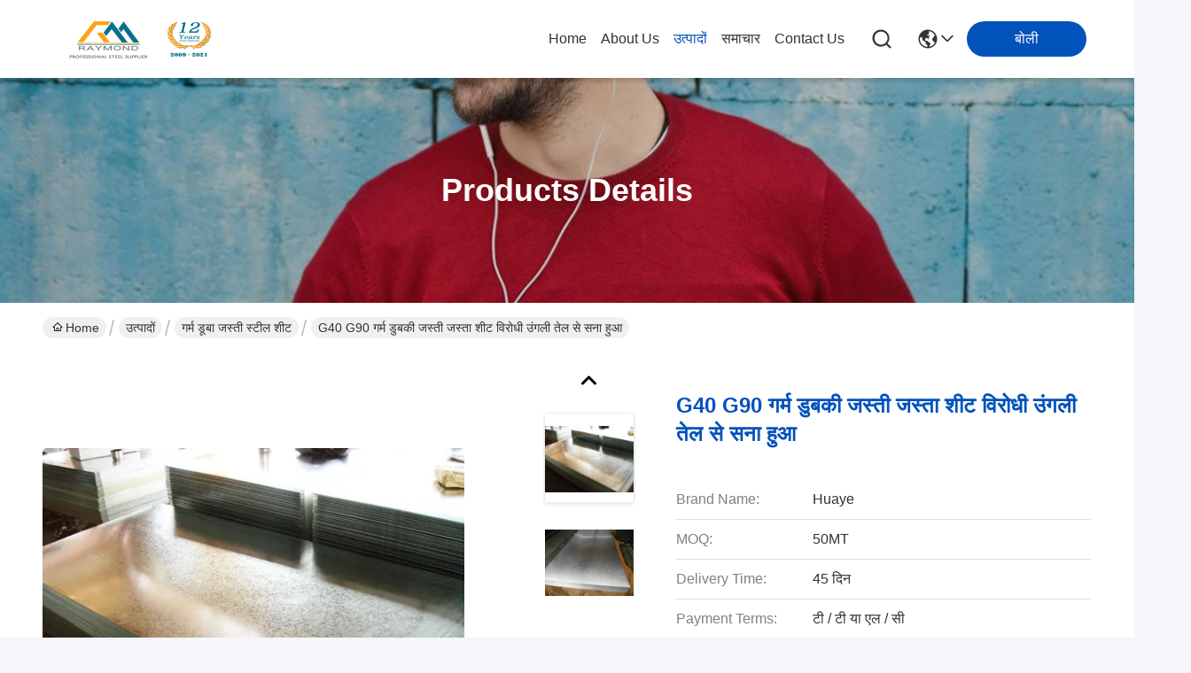

--- FILE ---
content_type: text/html
request_url: https://hindi.gisteelcoil.com/sale-13684171-g40-g90-hot-dip-galvanized-zinc-sheet-anti-finger-oiled-passivated.html
body_size: 30601
content:

<!DOCTYPE html>
<html lang="hi">
<head>
	<meta charset="utf-8">
	<meta http-equiv="X-UA-Compatible" content="IE=edge">
	<meta name="viewport" content="width=device-width, initial-scale=1.0">
    <title>G40 G90 गर्म डुबकी जस्ती जस्ता शीट विरोधी उंगली तेल से सना हुआ</title>
        <meta name="keywords" content="G40 जस्ती जस्ता शीट, G90 जस्ती जस्ता शीट, G90 जस्ती स्टील पैनल, गर्म डूबा जस्ती स्टील शीट" />
            <meta name="description" content="उच्च गुणवत्ता G40 G90 गर्म डुबकी जस्ती जस्ता शीट विरोधी उंगली तेल से सना हुआ चीन से, चीन का प्रमुख उत्पाद बाजार G40 जस्ती जस्ता शीट उत्पाद, सख्त गुणवत्ता नियंत्रण के साथ G90 जस्ती जस्ता शीट कारखानों, उच्च गुणवत्ता का उत्पादन G90 जस्ती स्टील पैनल उत्पादों." />
    				<link rel='preload'
					  href=/photo/gisteelcoil/sitetpl/style/commonV2.css?ver=1763382919 as='style'><link type='text/css' rel='stylesheet'
					  href=/photo/gisteelcoil/sitetpl/style/commonV2.css?ver=1763382919 media='all'><meta property="og:title" content="G40 G90 गर्म डुबकी जस्ती जस्ता शीट विरोधी उंगली तेल से सना हुआ" />
<meta property="og:description" content="उच्च गुणवत्ता G40 G90 गर्म डुबकी जस्ती जस्ता शीट विरोधी उंगली तेल से सना हुआ चीन से, चीन का प्रमुख उत्पाद बाजार G40 जस्ती जस्ता शीट उत्पाद, सख्त गुणवत्ता नियंत्रण के साथ G90 जस्ती जस्ता शीट कारखानों, उच्च गुणवत्ता का उत्पादन G90 जस्ती स्टील पैनल उत्पादों." />
<meta property="og:type" content="product" />
<meta property="og:availability" content="instock" />
<meta property="og:site_name" content="WUXI RAYMOND STEEL CO.,LTD" />
<meta property="og:url" content="https://hindi.gisteelcoil.com/sale-13684171-g40-g90-hot-dip-galvanized-zinc-sheet-anti-finger-oiled-passivated.html" />
<meta property="og:image" content="https://hindi.gisteelcoil.com/photo/ps33155950-g40_g90_hot_dip_galvanized_zinc_sheet_anti_finger_oiled_passivated.jpg" />
<link rel="canonical" href="https://hindi.gisteelcoil.com/sale-13684171-g40-g90-hot-dip-galvanized-zinc-sheet-anti-finger-oiled-passivated.html" />
<link rel="stylesheet" type="text/css" href="/js/guidefirstcommon.css" />
<style type="text/css">
/*<![CDATA[*/
.consent__cookie {position: fixed;top: 0;left: 0;width: 100%;height: 0%;z-index: 100000;}.consent__cookie_bg {position: fixed;top: 0;left: 0;width: 100%;height: 100%;background: #000;opacity: .6;display: none }.consent__cookie_rel {position: fixed;bottom:0;left: 0;width: 100%;background: #fff;display: -webkit-box;display: -ms-flexbox;display: flex;flex-wrap: wrap;padding: 24px 80px;-webkit-box-sizing: border-box;box-sizing: border-box;-webkit-box-pack: justify;-ms-flex-pack: justify;justify-content: space-between;-webkit-transition: all ease-in-out .3s;transition: all ease-in-out .3s }.consent__close {position: absolute;top: 20px;right: 20px;cursor: pointer }.consent__close svg {fill: #777 }.consent__close:hover svg {fill: #000 }.consent__cookie_box {flex: 1;word-break: break-word;}.consent__warm {color: #777;font-size: 16px;margin-bottom: 12px;line-height: 19px }.consent__title {color: #333;font-size: 20px;font-weight: 600;margin-bottom: 12px;line-height: 23px }.consent__itxt {color: #333;font-size: 14px;margin-bottom: 12px;display: -webkit-box;display: -ms-flexbox;display: flex;-webkit-box-align: center;-ms-flex-align: center;align-items: center }.consent__itxt i {display: -webkit-inline-box;display: -ms-inline-flexbox;display: inline-flex;width: 28px;height: 28px;border-radius: 50%;background: #e0f9e9;margin-right: 8px;-webkit-box-align: center;-ms-flex-align: center;align-items: center;-webkit-box-pack: center;-ms-flex-pack: center;justify-content: center }.consent__itxt svg {fill: #3ca860 }.consent__txt {color: #a6a6a6;font-size: 14px;margin-bottom: 8px;line-height: 17px }.consent__btns {display: -webkit-box;display: -ms-flexbox;display: flex;-webkit-box-orient: vertical;-webkit-box-direction: normal;-ms-flex-direction: column;flex-direction: column;-webkit-box-pack: center;-ms-flex-pack: center;justify-content: center;flex-shrink: 0;}.consent__btn {width: 280px;height: 40px;line-height: 40px;text-align: center;background: #3ca860;color: #fff;border-radius: 4px;margin: 8px 0;-webkit-box-sizing: border-box;box-sizing: border-box;cursor: pointer;font-size:14px}.consent__btn:hover {background: #00823b }.consent__btn.empty {color: #3ca860;border: 1px solid #3ca860;background: #fff }.consent__btn.empty:hover {background: #3ca860;color: #fff }.open .consent__cookie_bg {display: block }.open .consent__cookie_rel {bottom: 0 }@media (max-width: 760px) {.consent__btns {width: 100%;align-items: center;}.consent__cookie_rel {padding: 20px 24px }}.consent__cookie.open {display: block;}.consent__cookie {display: none;}
/*]]>*/
</style>
<style type="text/css">
/*<![CDATA[*/
@media only screen and (max-width:640px){.contact_now_dialog .content-wrap .desc{background-image:url(/images/cta_images/bg_s.png) !important}}.contact_now_dialog .content-wrap .content-wrap_header .cta-close{background-image:url(/images/cta_images/sprite.png) !important}.contact_now_dialog .content-wrap .desc{background-image:url(/images/cta_images/bg_l.png) !important}.contact_now_dialog .content-wrap .cta-btn i{background-image:url(/images/cta_images/sprite.png) !important}.contact_now_dialog .content-wrap .head-tip img{content:url(/images/cta_images/cta_contact_now.png) !important}.cusim{background-image:url(/images/imicon/im.svg) !important}.cuswa{background-image:url(/images/imicon/wa.png) !important}.cusall{background-image:url(/images/imicon/allchat.svg) !important}
/*]]>*/
</style>
<script type="text/javascript" src="/js/guidefirstcommon.js"></script>
<script type="text/javascript">
/*<![CDATA[*/
window.isvideotpl = 0;window.detailurl = '';
var colorUrl = '';var isShowGuide = 2;var showGuideColor = 0;var im_appid = 10003;var im_msg="Good day, what product are you looking for?";

var cta_cid = 50963;var use_defaulProductInfo = 1;var cta_pid = 13684171;var test_company = 0;var webim_domain = '';var company_type = 0;var cta_equipment = 'pc'; var setcookie = 'setwebimCookie(69929,13684171,0)'; var whatsapplink = "https://wa.me/8613306185967?text=Hi%2C+I%27m+interested+in+G40+G90+%E0%A4%97%E0%A4%B0%E0%A5%8D%E0%A4%AE+%E0%A4%A1%E0%A5%81%E0%A4%AC%E0%A4%95%E0%A5%80+%E0%A4%9C%E0%A4%B8%E0%A5%8D%E0%A4%A4%E0%A5%80+%E0%A4%9C%E0%A4%B8%E0%A5%8D%E0%A4%A4%E0%A4%BE+%E0%A4%B6%E0%A5%80%E0%A4%9F+%E0%A4%B5%E0%A4%BF%E0%A4%B0%E0%A5%8B%E0%A4%A7%E0%A5%80+%E0%A4%89%E0%A4%82%E0%A4%97%E0%A4%B2%E0%A5%80+%E0%A4%A4%E0%A5%87%E0%A4%B2+%E0%A4%B8%E0%A5%87+%E0%A4%B8%E0%A4%A8%E0%A4%BE+%E0%A4%B9%E0%A5%81%E0%A4%86."; function insertMeta(){var str = '<meta name="mobile-web-app-capable" content="yes" /><meta name="viewport" content="width=device-width, initial-scale=1.0" />';document.head.insertAdjacentHTML('beforeend',str);} var element = document.querySelector('a.footer_webim_a[href="/webim/webim_tab.html"]');if (element) {element.parentNode.removeChild(element);}

var colorUrl = '';
var aisearch = 0;
var selfUrl = '';
window.playerReportUrl='/vod/view_count/report';
var query_string = ["Products","Detail"];
var g_tp = '';
var customtplcolor = 99716;
var str_chat = 'चैट करना';
				var str_call_now = 'अभी फोन करो';
var str_chat_now = 'अब बात करें';
var str_contact1 = 'सबसे अच्छी कीमत पाएं';var str_chat_lang='hindi';var str_contact2 = 'मूल्य प्राप्त करें';var str_contact2 = 'सर्वोत्तम मूल्य';var str_contact = 'संपर्क';
window.predomainsub = "";
/*]]>*/
</script>
</head>
<body>
<img src="/logo.gif" style="display:none" alt="logo"/>
<a style="display: none!important;" title="WUXI RAYMOND STEEL CO.,LTD" class="float-inquiry" href="/contactnow.html" onclick='setinquiryCookie("{\"showproduct\":1,\"pid\":\"13684171\",\"name\":\"G40 G90 \\u0917\\u0930\\u094d\\u092e \\u0921\\u0941\\u092c\\u0915\\u0940 \\u091c\\u0938\\u094d\\u0924\\u0940 \\u091c\\u0938\\u094d\\u0924\\u093e \\u0936\\u0940\\u091f \\u0935\\u093f\\u0930\\u094b\\u0927\\u0940 \\u0909\\u0902\\u0917\\u0932\\u0940 \\u0924\\u0947\\u0932 \\u0938\\u0947 \\u0938\\u0928\\u093e \\u0939\\u0941\\u0906\",\"source_url\":\"\\/sale-13684171-g40-g90-hot-dip-galvanized-zinc-sheet-anti-finger-oiled-passivated.html\",\"picurl\":\"\\/photo\\/pd33155950-g40_g90_hot_dip_galvanized_zinc_sheet_anti_finger_oiled_passivated.jpg\",\"propertyDetail\":[[\"\\u0909\\u0924\\u094d\\u092a\\u093e\\u0926 \\u0915\\u093e \\u0928\\u093e\\u092e\",\"\\u091c\\u0938\\u094d\\u0924\\u0940 \\u0938\\u094d\\u091f\\u0940\\u0932 \\u0936\\u0940\\u091f\"],[\"\\u092e\\u094b\\u091f\\u093e\\u0908\",\"0.15\\u20133.8 \\u092e\\u093f\\u092e\\u0940\"],[\"\\u091a\\u094c\\u0921\\u093c\\u093e\\u0908\",\"1000\\/1220\\/1250\\/1500 \\u092e\\u093f\\u092e\\u0940\"],[\"\\u0932\\u0902\\u092c\\u093e\\u0908\",\"1000-5800 \\u092e\\u093f\\u092e\\u0940\"]],\"company_name\":null,\"picurl_c\":\"\\/photo\\/pc33155950-g40_g90_hot_dip_galvanized_zinc_sheet_anti_finger_oiled_passivated.jpg\",\"price\":\"\",\"username\":\"Eric\",\"viewTime\":\"\\u0905\\u0902\\u0924\\u093f\\u092e \\u0932\\u0949\\u0917\\u093f\\u0928 : 0 \\u0918\\u0902\\u091f\\u0947 54 minuts \\u092a\\u0939\\u0932\\u0947\",\"subject\":\"\\u0915\\u0943\\u092a\\u092f\\u093e \\u092e\\u0941\\u091d\\u0947 \\u090f\\u0915 \\u0909\\u0926\\u094d\\u0927\\u0930\\u0923 \\u092d\\u0947\\u091c\\u0928\\u0947 \\u0905\\u092a\\u0928\\u0940G40 G90 \\u0917\\u0930\\u094d\\u092e \\u0921\\u0941\\u092c\\u0915\\u0940 \\u091c\\u0938\\u094d\\u0924\\u0940 \\u091c\\u0938\\u094d\\u0924\\u093e \\u0936\\u0940\\u091f \\u0935\\u093f\\u0930\\u094b\\u0927\\u0940 \\u0909\\u0902\\u0917\\u0932\\u0940 \\u0924\\u0947\\u0932 \\u0938\\u0947 \\u0938\\u0928\\u093e \\u0939\\u0941\\u0906\",\"countrycode\":\"\"}");'></a>
<script>
var originProductInfo = '';
var originProductInfo = {"showproduct":1,"pid":"13684171","name":"G40 G90 \u0917\u0930\u094d\u092e \u0921\u0941\u092c\u0915\u0940 \u091c\u0938\u094d\u0924\u0940 \u091c\u0938\u094d\u0924\u093e \u0936\u0940\u091f \u0935\u093f\u0930\u094b\u0927\u0940 \u0909\u0902\u0917\u0932\u0940 \u0924\u0947\u0932 \u0938\u0947 \u0938\u0928\u093e \u0939\u0941\u0906","source_url":"\/sale-13684171-g40-g90-hot-dip-galvanized-zinc-sheet-anti-finger-oiled-passivated.html","picurl":"\/photo\/pd33155950-g40_g90_hot_dip_galvanized_zinc_sheet_anti_finger_oiled_passivated.jpg","propertyDetail":[["\u0909\u0924\u094d\u092a\u093e\u0926 \u0915\u093e \u0928\u093e\u092e","\u091c\u0938\u094d\u0924\u0940 \u0938\u094d\u091f\u0940\u0932 \u0936\u0940\u091f"],["\u092e\u094b\u091f\u093e\u0908","0.15\u20133.8 \u092e\u093f\u092e\u0940"],["\u091a\u094c\u0921\u093c\u093e\u0908","1000\/1220\/1250\/1500 \u092e\u093f\u092e\u0940"],["\u0932\u0902\u092c\u093e\u0908","1000-5800 \u092e\u093f\u092e\u0940"]],"company_name":null,"picurl_c":"\/photo\/pc33155950-g40_g90_hot_dip_galvanized_zinc_sheet_anti_finger_oiled_passivated.jpg","price":"","username":"Eric","viewTime":"\u0905\u0902\u0924\u093f\u092e \u0932\u0949\u0917\u093f\u0928 : 1 \u0918\u0902\u091f\u0947 54 minuts \u092a\u0939\u0932\u0947","subject":"\u092e\u0948\u0902 \u092e\u0947\u0902 \u0926\u093f\u0932\u091a\u0938\u094d\u092a\u0940 \u0930\u0939\u093e \u0939\u0942\u0901 \u0905\u092a\u0928\u0947G40 G90 \u0917\u0930\u094d\u092e \u0921\u0941\u092c\u0915\u0940 \u091c\u0938\u094d\u0924\u0940 \u091c\u0938\u094d\u0924\u093e \u0936\u0940\u091f \u0935\u093f\u0930\u094b\u0927\u0940 \u0909\u0902\u0917\u0932\u0940 \u0924\u0947\u0932 \u0938\u0947 \u0938\u0928\u093e \u0939\u0941\u0906","countrycode":""};
var save_url = "/contactsave.html";
var update_url = "/updateinquiry.html";
var productInfo = {};
var defaulProductInfo = {};
var myDate = new Date();
var curDate = myDate.getFullYear()+'-'+(parseInt(myDate.getMonth())+1)+'-'+myDate.getDate();
var message = '';
var default_pop = 1;
var leaveMessageDialog = document.getElementsByClassName('leave-message-dialog')[0]; // 获取弹层
var _$$ = function (dom) {
    return document.querySelectorAll(dom);
};
resInfo = originProductInfo;
resInfo['name'] = resInfo['name'] || '';
defaulProductInfo.pid = resInfo['pid'];
defaulProductInfo.productName = resInfo['name'] ?? '';
defaulProductInfo.productInfo = resInfo['propertyDetail'];
defaulProductInfo.productImg = resInfo['picurl_c'];
defaulProductInfo.subject = resInfo['subject'] ?? '';
defaulProductInfo.productImgAlt = resInfo['name'] ?? '';
var inquirypopup_tmp = 1;
var message = 'प्रिय,'+'\r\n'+"मुझे दिलचस्पी है"+' '+trim(resInfo['name'])+", क्या आप मुझे अधिक विवरण भेज सकते हैं जैसे प्रकार, आकार, MOQ, सामग्री, आदि।"+'\r\n'+"धन्यवाद!"+'\r\n'+"";
var message_1 = 'प्रिय,'+'\r\n'+"मुझे दिलचस्पी है"+' '+trim(resInfo['name'])+", क्या आप मुझे अधिक विवरण भेज सकते हैं जैसे प्रकार, आकार, MOQ, सामग्री, आदि।"+'\r\n'+"धन्यवाद!"+'\r\n'+"";
var message_2 = 'नमस्ते,'+'\r\n'+"मैं खोज रहा हूँ"+' '+trim(resInfo['name'])+", कृपया मुझे मूल्य, विनिर्देश और चित्र भेजें।"+'\r\n'+"आपकी तेज प्रतिक्रिया को बहुत सराहना मिलेगी।"+'\r\n'+"ज्यादा जानकारी के लिए मुझसे निःसंकोच संपर्क करें।"+'\r\n'+"बहुत बहुत धन्यवाद।";
var message_3 = 'नमस्ते,'+'\r\n'+trim(resInfo['name'])+' '+"मेरी उम्मीदों पर खरा उतरता है।"+'\r\n'+"कृपया मुझे सर्वोत्तम मूल्य और कुछ अन्य उत्पाद जानकारी दें।"+'\r\n'+"मेरे मेल के माध्यम से मुझसे संपर्क करने में संकोच न करें।"+'\r\n'+"बहुत बहुत धन्यवाद।";

var message_4 = 'प्रिय,'+'\r\n'+"एफओबी मूल्य आपके पर क्या है"+' '+trim(resInfo['name'])+'?'+'\r\n'+"नजदीकी बंदरगाह नाम कौन सा है?"+'\r\n'+"कृपया मुझे जल्द से जल्द जवाब दें, आगे की जानकारी साझा करना बेहतर होगा।"+'\r\n'+"सादर!";
var message_5 = 'नमस्ते,'+'\r\n'+"मुझे आपकी बहुत दिलचस्पी है"+' '+trim(resInfo['name'])+'.'+'\r\n'+"कृपया मुझे अपने उत्पाद का विवरण भेजें।"+'\r\n'+"आपके त्वरित उत्तर की प्रतीक्षा है।"+'\r\n'+"मुझे मेल से बेझिझक संपर्क करें।"+'\r\n'+"सादर!";

var message_6 = 'प्रिय,'+'\r\n'+"कृपया हमें अपने बारे में जानकारी प्रदान करें"+' '+trim(resInfo['name'])+", जैसे कि प्रकार, आकार, सामग्री और निश्चित रूप से सर्वोत्तम मूल्य।"+'\r\n'+"आपके त्वरित उत्तर की प्रतीक्षा है।"+'\r\n'+"धन्यवाद!";
var message_7 = 'प्रिय,'+'\r\n'+"क्या आप आपूर्ति कर सकते हैं?"+' '+trim(resInfo['name'])+" हमारे लिए?"+'\r\n'+"पहले हम एक मूल्य सूची और कुछ उत्पाद विवरण चाहते हैं।"+'\r\n'+"मुझे आशा है कि मुझे उत्तर मिलेगा और सहयोग के लिए तत्पर रहेंगे।"+'\r\n'+"आपका बहुत बहुत धन्यवाद।";
var message_8 = 'नमस्ते,'+'\r\n'+"मैं खोज रहा हूँ"+' '+trim(resInfo['name'])+", कृपया मुझे कुछ और विस्तृत उत्पाद जानकारी दें।"+'\r\n'+"मुझे आपके उत्तर की प्रतीक्षा रहेगी।"+'\r\n'+"धन्यवाद!";
var message_9 = 'नमस्ते,'+'\r\n'+"तुम्हारी"+' '+trim(resInfo['name'])+" मेरी आवश्यकताओं को बहुत अच्छी तरह से पूरा करता है।"+'\r\n'+"कृपया मुझे मूल्य, विनिर्देश भेजें, और समान मॉडल ठीक होगा।"+'\r\n'+"मेरे साथ चैट करने के लिए स्वतंत्र महसूस करें।"+'\r\n'+"धन्यवाद!";
var message_10 = 'प्रिय,'+'\r\n'+"मैं विवरण और उद्धरण के बारे में अधिक जानना चाहता हूं"+' '+trim(resInfo['name'])+'.'+'\r\n'+"आप मुझसे कभी भी संपर्क कर सकते हैं।"+'\r\n'+"सादर!";

var r = getRandom(1,10);

defaulProductInfo.message = eval("message_"+r);
    defaulProductInfo.message = eval("message_"+r);
        var mytAjax = {

    post: function(url, data, fn) {
        var xhr = new XMLHttpRequest();
        xhr.open("POST", url, true);
        xhr.setRequestHeader("Content-Type", "application/x-www-form-urlencoded;charset=UTF-8");
        xhr.setRequestHeader("X-Requested-With", "XMLHttpRequest");
        xhr.setRequestHeader('Content-Type','text/plain;charset=UTF-8');
        xhr.onreadystatechange = function() {
            if(xhr.readyState == 4 && (xhr.status == 200 || xhr.status == 304)) {
                fn.call(this, xhr.responseText);
            }
        };
        xhr.send(data);
    },

    postform: function(url, data, fn) {
        var xhr = new XMLHttpRequest();
        xhr.open("POST", url, true);
        xhr.setRequestHeader("X-Requested-With", "XMLHttpRequest");
        xhr.onreadystatechange = function() {
            if(xhr.readyState == 4 && (xhr.status == 200 || xhr.status == 304)) {
                fn.call(this, xhr.responseText);
            }
        };
        xhr.send(data);
    }
};
/*window.onload = function(){
    leaveMessageDialog = document.getElementsByClassName('leave-message-dialog')[0];
    if (window.localStorage.recordDialogStatus=='undefined' || (window.localStorage.recordDialogStatus!='undefined' && window.localStorage.recordDialogStatus != curDate)) {
        setTimeout(function(){
            if(parseInt(inquirypopup_tmp%10) == 1){
                creatDialog(defaulProductInfo, 1);
            }
        }, 6000);
    }
};*/
function trim(str)
{
    str = str.replace(/(^\s*)/g,"");
    return str.replace(/(\s*$)/g,"");
};
function getRandom(m,n){
    var num = Math.floor(Math.random()*(m - n) + n);
    return num;
};
function strBtn(param) {

    var starattextarea = document.getElementById("textareamessage").value.length;
    var email = document.getElementById("startEmail").value;

    var default_tip = document.querySelectorAll(".watermark_container").length;
    if (20 < starattextarea && starattextarea < 3000) {
        if(default_tip>0){
            document.getElementById("textareamessage1").parentNode.parentNode.nextElementSibling.style.display = "none";
        }else{
            document.getElementById("textareamessage1").parentNode.nextElementSibling.style.display = "none";
        }

    } else {
        if(default_tip>0){
            document.getElementById("textareamessage1").parentNode.parentNode.nextElementSibling.style.display = "block";
        }else{
            document.getElementById("textareamessage1").parentNode.nextElementSibling.style.display = "block";
        }

        return;
    }

    // var re = /^([a-zA-Z0-9_-])+@([a-zA-Z0-9_-])+\.([a-zA-Z0-9_-])+/i;/*邮箱不区分大小写*/
    var re = /^[a-zA-Z0-9][\w-]*(\.?[\w-]+)*@[a-zA-Z0-9-]+(\.[a-zA-Z0-9]+)+$/i;
    if (!re.test(email)) {
        document.getElementById("startEmail").nextElementSibling.style.display = "block";
        return;
    } else {
        document.getElementById("startEmail").nextElementSibling.style.display = "none";
    }

    var subject = document.getElementById("pop_subject").value;
    var pid = document.getElementById("pop_pid").value;
    var message = document.getElementById("textareamessage").value;
    var sender_email = document.getElementById("startEmail").value;
    var tel = '';
    if (document.getElementById("tel0") != undefined && document.getElementById("tel0") != '')
        tel = document.getElementById("tel0").value;
    var form_serialize = '&tel='+tel;

    form_serialize = form_serialize.replace(/\+/g, "%2B");
    mytAjax.post(save_url,"pid="+pid+"&subject="+subject+"&email="+sender_email+"&message="+(message)+form_serialize,function(res){
        var mes = JSON.parse(res);
        if(mes.status == 200){
            var iid = mes.iid;
            document.getElementById("pop_iid").value = iid;
            document.getElementById("pop_uuid").value = mes.uuid;

            if(typeof gtag_report_conversion === "function"){
                gtag_report_conversion();//执行统计js代码
            }
            if(typeof fbq === "function"){
                fbq('track','Purchase');//执行统计js代码
            }
        }
    });
    for (var index = 0; index < document.querySelectorAll(".dialog-content-pql").length; index++) {
        document.querySelectorAll(".dialog-content-pql")[index].style.display = "none";
    };
    $('#idphonepql').val(tel);
    document.getElementById("dialog-content-pql-id").style.display = "block";
    ;
};
function twoBtnOk(param) {

    var selectgender = document.getElementById("Mr").innerHTML;
    var iid = document.getElementById("pop_iid").value;
    var sendername = document.getElementById("idnamepql").value;
    var senderphone = document.getElementById("idphonepql").value;
    var sendercname = document.getElementById("idcompanypql").value;
    var uuid = document.getElementById("pop_uuid").value;
    var gender = 2;
    if(selectgender == 'Mr.') gender = 0;
    if(selectgender == 'Mrs.') gender = 1;
    var pid = document.getElementById("pop_pid").value;
    var form_serialize = '';

        form_serialize = form_serialize.replace(/\+/g, "%2B");

    mytAjax.post(update_url,"iid="+iid+"&gender="+gender+"&uuid="+uuid+"&name="+(sendername)+"&tel="+(senderphone)+"&company="+(sendercname)+form_serialize,function(res){});

    for (var index = 0; index < document.querySelectorAll(".dialog-content-pql").length; index++) {
        document.querySelectorAll(".dialog-content-pql")[index].style.display = "none";
    };
    document.getElementById("dialog-content-pql-ok").style.display = "block";

};
function toCheckMust(name) {
    $('#'+name+'error').hide();
}
function handClidk(param) {
    var starattextarea = document.getElementById("textareamessage1").value.length;
    var email = document.getElementById("startEmail1").value;
    var default_tip = document.querySelectorAll(".watermark_container").length;
    if (20 < starattextarea && starattextarea < 3000) {
        if(default_tip>0){
            document.getElementById("textareamessage1").parentNode.parentNode.nextElementSibling.style.display = "none";
        }else{
            document.getElementById("textareamessage1").parentNode.nextElementSibling.style.display = "none";
        }

    } else {
        if(default_tip>0){
            document.getElementById("textareamessage1").parentNode.parentNode.nextElementSibling.style.display = "block";
        }else{
            document.getElementById("textareamessage1").parentNode.nextElementSibling.style.display = "block";
        }

        return;
    }

    // var re = /^([a-zA-Z0-9_-])+@([a-zA-Z0-9_-])+\.([a-zA-Z0-9_-])+/i;
    var re = /^[a-zA-Z0-9][\w-]*(\.?[\w-]+)*@[a-zA-Z0-9-]+(\.[a-zA-Z0-9]+)+$/i;
    if (!re.test(email)) {
        document.getElementById("startEmail1").nextElementSibling.style.display = "block";
        return;
    } else {
        document.getElementById("startEmail1").nextElementSibling.style.display = "none";
    }

    var subject = document.getElementById("pop_subject").value;
    var pid = document.getElementById("pop_pid").value;
    var message = document.getElementById("textareamessage1").value;
    var sender_email = document.getElementById("startEmail1").value;
    var form_serialize = tel = '';
    if (document.getElementById("tel1") != undefined && document.getElementById("tel1") != '')
        tel = document.getElementById("tel1").value;
        mytAjax.post(save_url,"email="+sender_email+"&tel="+tel+"&pid="+pid+"&message="+message+"&subject="+subject+form_serialize,function(res){

        var mes = JSON.parse(res);
        if(mes.status == 200){
            var iid = mes.iid;
            document.getElementById("pop_iid").value = iid;
            document.getElementById("pop_uuid").value = mes.uuid;
            if(typeof gtag_report_conversion === "function"){
                gtag_report_conversion();//执行统计js代码
            }
        }

    });
    for (var index = 0; index < document.querySelectorAll(".dialog-content-pql").length; index++) {
        document.querySelectorAll(".dialog-content-pql")[index].style.display = "none";
    };
    $('#idphonepql').val(tel);
    document.getElementById("dialog-content-pql-id").style.display = "block";

};
window.addEventListener('load', function () {
    $('.checkbox-wrap label').each(function(){
        if($(this).find('input').prop('checked')){
            $(this).addClass('on')
        }else {
            $(this).removeClass('on')
        }
    })
    $(document).on('click', '.checkbox-wrap label' , function(ev){
        if (ev.target.tagName.toUpperCase() != 'INPUT') {
            $(this).toggleClass('on')
        }
    })
})

function hand_video(pdata) {
    data = JSON.parse(pdata);
    productInfo.productName = data.productName;
    productInfo.productInfo = data.productInfo;
    productInfo.productImg = data.productImg;
    productInfo.subject = data.subject;

    var message = 'प्रिय,'+'\r\n'+"मुझे दिलचस्पी है"+' '+trim(data.productName)+", क्या आप मुझे अधिक विवरण भेज सकते हैं जैसे कि प्रकार, आकार, मात्रा, सामग्री, आदि।"+'\r\n'+"धन्यवाद!"+'\r\n'+"";

    var message = 'प्रिय,'+'\r\n'+"मुझे दिलचस्पी है"+' '+trim(data.productName)+", क्या आप मुझे अधिक विवरण भेज सकते हैं जैसे प्रकार, आकार, MOQ, सामग्री, आदि।"+'\r\n'+"धन्यवाद!"+'\r\n'+"";
    var message_1 = 'प्रिय,'+'\r\n'+"मुझे दिलचस्पी है"+' '+trim(data.productName)+", क्या आप मुझे अधिक विवरण भेज सकते हैं जैसे प्रकार, आकार, MOQ, सामग्री, आदि।"+'\r\n'+"धन्यवाद!"+'\r\n'+"";
    var message_2 = 'नमस्ते,'+'\r\n'+"मैं खोज रहा हूँ"+' '+trim(data.productName)+", कृपया मुझे मूल्य, विनिर्देश और चित्र भेजें।"+'\r\n'+"आपकी तेज प्रतिक्रिया को बहुत सराहना मिलेगी।"+'\r\n'+"ज्यादा जानकारी के लिए मुझसे निःसंकोच संपर्क करें।"+'\r\n'+"बहुत बहुत धन्यवाद।";
    var message_3 = 'नमस्ते,'+'\r\n'+trim(data.productName)+' '+"मेरी उम्मीदों पर खरा उतरता है।"+'\r\n'+"कृपया मुझे सर्वोत्तम मूल्य और कुछ अन्य उत्पाद जानकारी दें।"+'\r\n'+"मेरे मेल के माध्यम से मुझसे संपर्क करने में संकोच न करें।"+'\r\n'+"बहुत बहुत धन्यवाद।";

    var message_4 = 'प्रिय,'+'\r\n'+"एफओबी मूल्य आपके पर क्या है"+' '+trim(data.productName)+'?'+'\r\n'+"नजदीकी बंदरगाह नाम कौन सा है?"+'\r\n'+"कृपया मुझे जल्द से जल्द जवाब दें, आगे की जानकारी साझा करना बेहतर होगा।"+'\r\n'+"सादर!";
    var message_5 = 'नमस्ते,'+'\r\n'+"मुझे आपकी बहुत दिलचस्पी है"+' '+trim(data.productName)+'.'+'\r\n'+"कृपया मुझे अपने उत्पाद का विवरण भेजें।"+'\r\n'+"आपके त्वरित उत्तर की प्रतीक्षा है।"+'\r\n'+"मुझे मेल से बेझिझक संपर्क करें।"+'\r\n'+"सादर!";

    var message_6 = 'प्रिय,'+'\r\n'+"कृपया हमें अपने बारे में जानकारी प्रदान करें"+' '+trim(data.productName)+", जैसे कि प्रकार, आकार, सामग्री और निश्चित रूप से सर्वोत्तम मूल्य।"+'\r\n'+"आपके त्वरित उत्तर की प्रतीक्षा है।"+'\r\n'+"धन्यवाद!";
    var message_7 = 'प्रिय,'+'\r\n'+"क्या आप आपूर्ति कर सकते हैं?"+' '+trim(data.productName)+" हमारे लिए?"+'\r\n'+"पहले हम एक मूल्य सूची और कुछ उत्पाद विवरण चाहते हैं।"+'\r\n'+"मुझे आशा है कि मुझे उत्तर मिलेगा और सहयोग के लिए तत्पर रहेंगे।"+'\r\n'+"आपका बहुत बहुत धन्यवाद।";
    var message_8 = 'नमस्ते,'+'\r\n'+"मैं खोज रहा हूँ"+' '+trim(data.productName)+", कृपया मुझे कुछ और विस्तृत उत्पाद जानकारी दें।"+'\r\n'+"मुझे आपके उत्तर की प्रतीक्षा रहेगी।"+'\r\n'+"धन्यवाद!";
    var message_9 = 'नमस्ते,'+'\r\n'+"तुम्हारी"+' '+trim(data.productName)+" मेरी आवश्यकताओं को बहुत अच्छी तरह से पूरा करता है।"+'\r\n'+"कृपया मुझे मूल्य, विनिर्देश भेजें, और समान मॉडल ठीक होगा।"+'\r\n'+"मेरे साथ चैट करने के लिए स्वतंत्र महसूस करें।"+'\r\n'+"धन्यवाद!";
    var message_10 = 'प्रिय,'+'\r\n'+"मैं विवरण और उद्धरण के बारे में अधिक जानना चाहता हूं"+' '+trim(data.productName)+'.'+'\r\n'+"आप मुझसे कभी भी संपर्क कर सकते हैं।"+'\r\n'+"सादर!";

    var r = getRandom(1,10);

    productInfo.message = eval("message_"+r);
            if(parseInt(inquirypopup_tmp/10) == 1){
        productInfo.message = "";
    }
    productInfo.pid = data.pid;
    creatDialog(productInfo, 2);
};

function handDialog(pdata) {
    data = JSON.parse(pdata);
    productInfo.productName = data.productName;
    productInfo.productInfo = data.productInfo;
    productInfo.productImg = data.productImg;
    productInfo.subject = data.subject;

    var message = 'प्रिय,'+'\r\n'+"मुझे दिलचस्पी है"+' '+trim(data.productName)+", क्या आप मुझे अधिक विवरण भेज सकते हैं जैसे कि प्रकार, आकार, मात्रा, सामग्री, आदि।"+'\r\n'+"धन्यवाद!"+'\r\n'+"";

    var message = 'प्रिय,'+'\r\n'+"मुझे दिलचस्पी है"+' '+trim(data.productName)+", क्या आप मुझे अधिक विवरण भेज सकते हैं जैसे प्रकार, आकार, MOQ, सामग्री, आदि।"+'\r\n'+"धन्यवाद!"+'\r\n'+"";
    var message_1 = 'प्रिय,'+'\r\n'+"मुझे दिलचस्पी है"+' '+trim(data.productName)+", क्या आप मुझे अधिक विवरण भेज सकते हैं जैसे प्रकार, आकार, MOQ, सामग्री, आदि।"+'\r\n'+"धन्यवाद!"+'\r\n'+"";
    var message_2 = 'नमस्ते,'+'\r\n'+"मैं खोज रहा हूँ"+' '+trim(data.productName)+", कृपया मुझे मूल्य, विनिर्देश और चित्र भेजें।"+'\r\n'+"आपकी तेज प्रतिक्रिया को बहुत सराहना मिलेगी।"+'\r\n'+"ज्यादा जानकारी के लिए मुझसे निःसंकोच संपर्क करें।"+'\r\n'+"बहुत बहुत धन्यवाद।";
    var message_3 = 'नमस्ते,'+'\r\n'+trim(data.productName)+' '+"मेरी उम्मीदों पर खरा उतरता है।"+'\r\n'+"कृपया मुझे सर्वोत्तम मूल्य और कुछ अन्य उत्पाद जानकारी दें।"+'\r\n'+"मेरे मेल के माध्यम से मुझसे संपर्क करने में संकोच न करें।"+'\r\n'+"बहुत बहुत धन्यवाद।";

    var message_4 = 'प्रिय,'+'\r\n'+"एफओबी मूल्य आपके पर क्या है"+' '+trim(data.productName)+'?'+'\r\n'+"नजदीकी बंदरगाह नाम कौन सा है?"+'\r\n'+"कृपया मुझे जल्द से जल्द जवाब दें, आगे की जानकारी साझा करना बेहतर होगा।"+'\r\n'+"सादर!";
    var message_5 = 'नमस्ते,'+'\r\n'+"मुझे आपकी बहुत दिलचस्पी है"+' '+trim(data.productName)+'.'+'\r\n'+"कृपया मुझे अपने उत्पाद का विवरण भेजें।"+'\r\n'+"आपके त्वरित उत्तर की प्रतीक्षा है।"+'\r\n'+"मुझे मेल से बेझिझक संपर्क करें।"+'\r\n'+"सादर!";

    var message_6 = 'प्रिय,'+'\r\n'+"कृपया हमें अपने बारे में जानकारी प्रदान करें"+' '+trim(data.productName)+", जैसे कि प्रकार, आकार, सामग्री और निश्चित रूप से सर्वोत्तम मूल्य।"+'\r\n'+"आपके त्वरित उत्तर की प्रतीक्षा है।"+'\r\n'+"धन्यवाद!";
    var message_7 = 'प्रिय,'+'\r\n'+"क्या आप आपूर्ति कर सकते हैं?"+' '+trim(data.productName)+" हमारे लिए?"+'\r\n'+"पहले हम एक मूल्य सूची और कुछ उत्पाद विवरण चाहते हैं।"+'\r\n'+"मुझे आशा है कि मुझे उत्तर मिलेगा और सहयोग के लिए तत्पर रहेंगे।"+'\r\n'+"आपका बहुत बहुत धन्यवाद।";
    var message_8 = 'नमस्ते,'+'\r\n'+"मैं खोज रहा हूँ"+' '+trim(data.productName)+", कृपया मुझे कुछ और विस्तृत उत्पाद जानकारी दें।"+'\r\n'+"मुझे आपके उत्तर की प्रतीक्षा रहेगी।"+'\r\n'+"धन्यवाद!";
    var message_9 = 'नमस्ते,'+'\r\n'+"तुम्हारी"+' '+trim(data.productName)+" मेरी आवश्यकताओं को बहुत अच्छी तरह से पूरा करता है।"+'\r\n'+"कृपया मुझे मूल्य, विनिर्देश भेजें, और समान मॉडल ठीक होगा।"+'\r\n'+"मेरे साथ चैट करने के लिए स्वतंत्र महसूस करें।"+'\r\n'+"धन्यवाद!";
    var message_10 = 'प्रिय,'+'\r\n'+"मैं विवरण और उद्धरण के बारे में अधिक जानना चाहता हूं"+' '+trim(data.productName)+'.'+'\r\n'+"आप मुझसे कभी भी संपर्क कर सकते हैं।"+'\r\n'+"सादर!";

    var r = getRandom(1,10);
    productInfo.message = eval("message_"+r);
            if(parseInt(inquirypopup_tmp/10) == 1){
        productInfo.message = "";
    }
    productInfo.pid = data.pid;
    creatDialog(productInfo, 2);
};

function closepql(param) {

    leaveMessageDialog.style.display = 'none';
};

function closepql2(param) {

    for (var index = 0; index < document.querySelectorAll(".dialog-content-pql").length; index++) {
        document.querySelectorAll(".dialog-content-pql")[index].style.display = "none";
    };
    document.getElementById("dialog-content-pql-ok").style.display = "block";
};

function decodeHtmlEntities(str) {
    var tempElement = document.createElement('div');
    tempElement.innerHTML = str;
    return tempElement.textContent || tempElement.innerText || '';
}

function initProduct(productInfo,type){

    productInfo.productName = decodeHtmlEntities(productInfo.productName);
    productInfo.message = decodeHtmlEntities(productInfo.message);

    leaveMessageDialog = document.getElementsByClassName('leave-message-dialog')[0];
    leaveMessageDialog.style.display = "block";
    if(type == 3){
        var popinquiryemail = document.getElementById("popinquiryemail").value;
        _$$("#startEmail1")[0].value = popinquiryemail;
    }else{
        _$$("#startEmail1")[0].value = "";
    }
    _$$("#startEmail")[0].value = "";
    _$$("#idnamepql")[0].value = "";
    _$$("#idphonepql")[0].value = "";
    _$$("#idcompanypql")[0].value = "";

    _$$("#pop_pid")[0].value = productInfo.pid;
    _$$("#pop_subject")[0].value = productInfo.subject;
    
    if(parseInt(inquirypopup_tmp/10) == 1){
        productInfo.message = "";
    }

    _$$("#textareamessage1")[0].value = productInfo.message;
    _$$("#textareamessage")[0].value = productInfo.message;

    _$$("#dialog-content-pql-id .titlep")[0].innerHTML = productInfo.productName;
    _$$("#dialog-content-pql-id img")[0].setAttribute("src", productInfo.productImg);
    _$$("#dialog-content-pql-id img")[0].setAttribute("alt", productInfo.productImgAlt);

    _$$("#dialog-content-pql-id-hand img")[0].setAttribute("src", productInfo.productImg);
    _$$("#dialog-content-pql-id-hand img")[0].setAttribute("alt", productInfo.productImgAlt);
    _$$("#dialog-content-pql-id-hand .titlep")[0].innerHTML = productInfo.productName;

    if (productInfo.productInfo.length > 0) {
        var ul2, ul;
        ul = document.createElement("ul");
        for (var index = 0; index < productInfo.productInfo.length; index++) {
            var el = productInfo.productInfo[index];
            var li = document.createElement("li");
            var span1 = document.createElement("span");
            span1.innerHTML = el[0] + ":";
            var span2 = document.createElement("span");
            span2.innerHTML = el[1];
            li.appendChild(span1);
            li.appendChild(span2);
            ul.appendChild(li);

        }
        ul2 = ul.cloneNode(true);
        if (type === 1) {
            _$$("#dialog-content-pql-id .left")[0].replaceChild(ul, _$$("#dialog-content-pql-id .left ul")[0]);
        } else {
            _$$("#dialog-content-pql-id-hand .left")[0].replaceChild(ul2, _$$("#dialog-content-pql-id-hand .left ul")[0]);
            _$$("#dialog-content-pql-id .left")[0].replaceChild(ul, _$$("#dialog-content-pql-id .left ul")[0]);
        }
    };
    for (var index = 0; index < _$$("#dialog-content-pql-id .right ul li").length; index++) {
        _$$("#dialog-content-pql-id .right ul li")[index].addEventListener("click", function (params) {
            _$$("#dialog-content-pql-id .right #Mr")[0].innerHTML = this.innerHTML
        }, false)

    };

};
function closeInquiryCreateDialog() {
    document.getElementById("xuanpan_dialog_box_pql").style.display = "none";
};
function showInquiryCreateDialog() {
    document.getElementById("xuanpan_dialog_box_pql").style.display = "block";
};
function submitPopInquiry(){
    var message = document.getElementById("inquiry_message").value;
    var email = document.getElementById("inquiry_email").value;
    var subject = defaulProductInfo.subject;
    var pid = defaulProductInfo.pid;
    if (email === undefined) {
        showInquiryCreateDialog();
        document.getElementById("inquiry_email").style.border = "1px solid red";
        return false;
    };
    if (message === undefined) {
        showInquiryCreateDialog();
        document.getElementById("inquiry_message").style.border = "1px solid red";
        return false;
    };
    if (email.search(/^\w+((-\w+)|(\.\w+))*\@[A-Za-z0-9]+((\.|-)[A-Za-z0-9]+)*\.[A-Za-z0-9]+$/) == -1) {
        document.getElementById("inquiry_email").style.border= "1px solid red";
        showInquiryCreateDialog();
        return false;
    } else {
        document.getElementById("inquiry_email").style.border= "";
    };
    if (message.length < 20 || message.length >3000) {
        showInquiryCreateDialog();
        document.getElementById("inquiry_message").style.border = "1px solid red";
        return false;
    } else {
        document.getElementById("inquiry_message").style.border = "";
    };
    var tel = '';
    if (document.getElementById("tel") != undefined && document.getElementById("tel") != '')
        tel = document.getElementById("tel").value;

    mytAjax.post(save_url,"pid="+pid+"&subject="+subject+"&email="+email+"&message="+(message)+'&tel='+tel,function(res){
        var mes = JSON.parse(res);
        if(mes.status == 200){
            var iid = mes.iid;
            document.getElementById("pop_iid").value = iid;
            document.getElementById("pop_uuid").value = mes.uuid;

        }
    });
    initProduct(defaulProductInfo);
    for (var index = 0; index < document.querySelectorAll(".dialog-content-pql").length; index++) {
        document.querySelectorAll(".dialog-content-pql")[index].style.display = "none";
    };
    $('#idphonepql').val(tel);
    document.getElementById("dialog-content-pql-id").style.display = "block";

};

//带附件上传
function submitPopInquiryfile(email_id,message_id,check_sort,name_id,phone_id,company_id,attachments){

    if(typeof(check_sort) == 'undefined'){
        check_sort = 0;
    }
    var message = document.getElementById(message_id).value;
    var email = document.getElementById(email_id).value;
    var attachments = document.getElementById(attachments).value;
    if(typeof(name_id) !== 'undefined' && name_id != ""){
        var name  = document.getElementById(name_id).value;
    }
    if(typeof(phone_id) !== 'undefined' && phone_id != ""){
        var phone = document.getElementById(phone_id).value;
    }
    if(typeof(company_id) !== 'undefined' && company_id != ""){
        var company = document.getElementById(company_id).value;
    }
    var subject = defaulProductInfo.subject;
    var pid = defaulProductInfo.pid;

    if(check_sort == 0){
        if (email === undefined) {
            showInquiryCreateDialog();
            document.getElementById(email_id).style.border = "1px solid red";
            return false;
        };
        if (message === undefined) {
            showInquiryCreateDialog();
            document.getElementById(message_id).style.border = "1px solid red";
            return false;
        };

        if (email.search(/^\w+((-\w+)|(\.\w+))*\@[A-Za-z0-9]+((\.|-)[A-Za-z0-9]+)*\.[A-Za-z0-9]+$/) == -1) {
            document.getElementById(email_id).style.border= "1px solid red";
            showInquiryCreateDialog();
            return false;
        } else {
            document.getElementById(email_id).style.border= "";
        };
        if (message.length < 20 || message.length >3000) {
            showInquiryCreateDialog();
            document.getElementById(message_id).style.border = "1px solid red";
            return false;
        } else {
            document.getElementById(message_id).style.border = "";
        };
    }else{

        if (message === undefined) {
            showInquiryCreateDialog();
            document.getElementById(message_id).style.border = "1px solid red";
            return false;
        };

        if (email === undefined) {
            showInquiryCreateDialog();
            document.getElementById(email_id).style.border = "1px solid red";
            return false;
        };

        if (message.length < 20 || message.length >3000) {
            showInquiryCreateDialog();
            document.getElementById(message_id).style.border = "1px solid red";
            return false;
        } else {
            document.getElementById(message_id).style.border = "";
        };

        if (email.search(/^\w+((-\w+)|(\.\w+))*\@[A-Za-z0-9]+((\.|-)[A-Za-z0-9]+)*\.[A-Za-z0-9]+$/) == -1) {
            document.getElementById(email_id).style.border= "1px solid red";
            showInquiryCreateDialog();
            return false;
        } else {
            document.getElementById(email_id).style.border= "";
        };

    };

    mytAjax.post(save_url,"pid="+pid+"&subject="+subject+"&email="+email+"&message="+message+"&company="+company+"&attachments="+attachments,function(res){
        var mes = JSON.parse(res);
        if(mes.status == 200){
            var iid = mes.iid;
            document.getElementById("pop_iid").value = iid;
            document.getElementById("pop_uuid").value = mes.uuid;

            if(typeof gtag_report_conversion === "function"){
                gtag_report_conversion();//执行统计js代码
            }
            if(typeof fbq === "function"){
                fbq('track','Purchase');//执行统计js代码
            }
        }
    });
    initProduct(defaulProductInfo);

    if(name !== undefined && name != ""){
        _$$("#idnamepql")[0].value = name;
    }

    if(phone !== undefined && phone != ""){
        _$$("#idphonepql")[0].value = phone;
    }

    if(company !== undefined && company != ""){
        _$$("#idcompanypql")[0].value = company;
    }

    for (var index = 0; index < document.querySelectorAll(".dialog-content-pql").length; index++) {
        document.querySelectorAll(".dialog-content-pql")[index].style.display = "none";
    };
    document.getElementById("dialog-content-pql-id").style.display = "block";

};
function submitPopInquiryByParam(email_id,message_id,check_sort,name_id,phone_id,company_id){

    if(typeof(check_sort) == 'undefined'){
        check_sort = 0;
    }

    var senderphone = '';
    var message = document.getElementById(message_id).value;
    var email = document.getElementById(email_id).value;
    if(typeof(name_id) !== 'undefined' && name_id != ""){
        var name  = document.getElementById(name_id).value;
    }
    if(typeof(phone_id) !== 'undefined' && phone_id != ""){
        var phone = document.getElementById(phone_id).value;
        senderphone = phone;
    }
    if(typeof(company_id) !== 'undefined' && company_id != ""){
        var company = document.getElementById(company_id).value;
    }
    var subject = defaulProductInfo.subject;
    var pid = defaulProductInfo.pid;

    if(check_sort == 0){
        if (email === undefined) {
            showInquiryCreateDialog();
            document.getElementById(email_id).style.border = "1px solid red";
            return false;
        };
        if (message === undefined) {
            showInquiryCreateDialog();
            document.getElementById(message_id).style.border = "1px solid red";
            return false;
        };

        if (email.search(/^\w+((-\w+)|(\.\w+))*\@[A-Za-z0-9]+((\.|-)[A-Za-z0-9]+)*\.[A-Za-z0-9]+$/) == -1) {
            document.getElementById(email_id).style.border= "1px solid red";
            showInquiryCreateDialog();
            return false;
        } else {
            document.getElementById(email_id).style.border= "";
        };
        if (message.length < 20 || message.length >3000) {
            showInquiryCreateDialog();
            document.getElementById(message_id).style.border = "1px solid red";
            return false;
        } else {
            document.getElementById(message_id).style.border = "";
        };
    }else{

        if (message === undefined) {
            showInquiryCreateDialog();
            document.getElementById(message_id).style.border = "1px solid red";
            return false;
        };

        if (email === undefined) {
            showInquiryCreateDialog();
            document.getElementById(email_id).style.border = "1px solid red";
            return false;
        };

        if (message.length < 20 || message.length >3000) {
            showInquiryCreateDialog();
            document.getElementById(message_id).style.border = "1px solid red";
            return false;
        } else {
            document.getElementById(message_id).style.border = "";
        };

        if (email.search(/^\w+((-\w+)|(\.\w+))*\@[A-Za-z0-9]+((\.|-)[A-Za-z0-9]+)*\.[A-Za-z0-9]+$/) == -1) {
            document.getElementById(email_id).style.border= "1px solid red";
            showInquiryCreateDialog();
            return false;
        } else {
            document.getElementById(email_id).style.border= "";
        };

    };

    var productsku = "";
    if($("#product_sku").length > 0){
        productsku = $("#product_sku").html();
    }

    mytAjax.post(save_url,"tel="+senderphone+"&pid="+pid+"&subject="+subject+"&email="+email+"&message="+message+"&messagesku="+encodeURI(productsku),function(res){
        var mes = JSON.parse(res);
        if(mes.status == 200){
            var iid = mes.iid;
            document.getElementById("pop_iid").value = iid;
            document.getElementById("pop_uuid").value = mes.uuid;

            if(typeof gtag_report_conversion === "function"){
                gtag_report_conversion();//执行统计js代码
            }
            if(typeof fbq === "function"){
                fbq('track','Purchase');//执行统计js代码
            }
        }
    });
    initProduct(defaulProductInfo);

    if(name !== undefined && name != ""){
        _$$("#idnamepql")[0].value = name;
    }

    if(phone !== undefined && phone != ""){
        _$$("#idphonepql")[0].value = phone;
    }

    if(company !== undefined && company != ""){
        _$$("#idcompanypql")[0].value = company;
    }

    for (var index = 0; index < document.querySelectorAll(".dialog-content-pql").length; index++) {
        document.querySelectorAll(".dialog-content-pql")[index].style.display = "none";

    };
    document.getElementById("dialog-content-pql-id").style.display = "block";

};

function creat_videoDialog(productInfo, type) {

    if(type == 1){
        if(default_pop != 1){
            return false;
        }
        window.localStorage.recordDialogStatus = curDate;
    }else{
        default_pop = 0;
    }
    initProduct(productInfo, type);
    if (type === 1) {
        // 自动弹出
        for (var index = 0; index < document.querySelectorAll(".dialog-content-pql").length; index++) {

            document.querySelectorAll(".dialog-content-pql")[index].style.display = "none";
        };
        document.getElementById("dialog-content-pql").style.display = "block";
    } else {
        // 手动弹出
        for (var index = 0; index < document.querySelectorAll(".dialog-content-pql").length; index++) {
            document.querySelectorAll(".dialog-content-pql")[index].style.display = "none";
        };
        document.getElementById("dialog-content-pql-id-hand").style.display = "block";
    }
}

function creatDialog(productInfo, type) {

    if(type == 1){
        if(default_pop != 1){
            return false;
        }
        window.localStorage.recordDialogStatus = curDate;
    }else{
        default_pop = 0;
    }
    initProduct(productInfo, type);
    if (type === 1) {
        // 自动弹出
        for (var index = 0; index < document.querySelectorAll(".dialog-content-pql").length; index++) {

            document.querySelectorAll(".dialog-content-pql")[index].style.display = "none";
        };
        document.getElementById("dialog-content-pql").style.display = "block";
    } else {
        // 手动弹出
        for (var index = 0; index < document.querySelectorAll(".dialog-content-pql").length; index++) {
            document.querySelectorAll(".dialog-content-pql")[index].style.display = "none";
        };
        document.getElementById("dialog-content-pql-id-hand").style.display = "block";
    }
}

//带邮箱信息打开询盘框 emailtype=1表示带入邮箱
function openDialog(emailtype){
    var type = 2;//不带入邮箱，手动弹出
    if(emailtype == 1){
        var popinquiryemail = document.getElementById("popinquiryemail").value;
        // var re = /^([a-zA-Z0-9_-])+@([a-zA-Z0-9_-])+\.([a-zA-Z0-9_-])+/i;
        var re = /^[a-zA-Z0-9][\w-]*(\.?[\w-]+)*@[a-zA-Z0-9-]+(\.[a-zA-Z0-9]+)+$/i;
        if (!re.test(popinquiryemail)) {
            //前端提示样式;
            showInquiryCreateDialog();
            document.getElementById("popinquiryemail").style.border = "1px solid red";
            return false;
        } else {
            //前端提示样式;
        }
        var type = 3;
    }
    creatDialog(defaulProductInfo,type);
}

//上传附件
function inquiryUploadFile(){
    var fileObj = document.querySelector("#fileId").files[0];
    //构建表单数据
    var formData = new FormData();
    var filesize = fileObj.size;
    if(filesize > 10485760 || filesize == 0) {
        document.getElementById("filetips").style.display = "block";
        return false;
    }else {
        document.getElementById("filetips").style.display = "none";
    }
    formData.append('popinquiryfile', fileObj);
    document.getElementById("quotefileform").reset();
    var save_url = "/inquiryuploadfile.html";
    mytAjax.postform(save_url,formData,function(res){
        var mes = JSON.parse(res);
        if(mes.status == 200){
            document.getElementById("uploader-file-info").innerHTML = document.getElementById("uploader-file-info").innerHTML + "<span class=op>"+mes.attfile.name+"<a class=delatt id=att"+mes.attfile.id+" onclick=delatt("+mes.attfile.id+");>Delete</a></span>";
            var nowattachs = document.getElementById("attachments").value;
            if( nowattachs !== ""){
                var attachs = JSON.parse(nowattachs);
                attachs[mes.attfile.id] = mes.attfile;
            }else{
                var attachs = {};
                attachs[mes.attfile.id] = mes.attfile;
            }
            document.getElementById("attachments").value = JSON.stringify(attachs);
        }
    });
}
//附件删除
function delatt(attid)
{
    var nowattachs = document.getElementById("attachments").value;
    if( nowattachs !== ""){
        var attachs = JSON.parse(nowattachs);
        if(attachs[attid] == ""){
            return false;
        }
        var formData = new FormData();
        var delfile = attachs[attid]['filename'];
        var save_url = "/inquirydelfile.html";
        if(delfile != "") {
            formData.append('delfile', delfile);
            mytAjax.postform(save_url, formData, function (res) {
                if(res !== "") {
                    var mes = JSON.parse(res);
                    if (mes.status == 200) {
                        delete attachs[attid];
                        document.getElementById("attachments").value = JSON.stringify(attachs);
                        var s = document.getElementById("att"+attid);
                        s.parentNode.remove();
                    }
                }
            });
        }
    }else{
        return false;
    }
}

</script>
<div class="leave-message-dialog" style="display: none">
<style>
    .leave-message-dialog .close:before, .leave-message-dialog .close:after{
        content:initial;
    }
</style>
<div class="dialog-content-pql" id="dialog-content-pql" style="display: none">
    <span class="close" onclick="closepql()"><img src="/images/close.png" alt="close"></span>
    <div class="title">
        <p class="firstp-pql">एक संदेश छोड़ें</p>
        <p class="lastp-pql"></p>
    </div>
    <div class="form">
        <div class="textarea">
            <textarea style='font-family: robot;'  name="" id="textareamessage" cols="30" rows="10" style="margin-bottom:14px;width:100%"
                placeholder="कृपया अपना पूछताछ विवरण दर्ज करें।"></textarea>
        </div>
        <p class="error-pql"> <span class="icon-pql"><img src="/images/error.png" alt="WUXI RAYMOND STEEL CO.,LTD"></span> आपका संदेश 20-3,000 अक्षरों के बीच होना चाहिए!</p>
        <input id="startEmail" type="text" placeholder="अपना ईमेल दर्ज करें" onkeydown="if(event.keyCode === 13){ strBtn();}">
        <p class="error-pql"><span class="icon-pql"><img src="/images/error.png" alt="WUXI RAYMOND STEEL CO.,LTD"></span> कृपया अपनी ईमेल देखें! </p>
                <div class="operations">
            <div class='btn' id="submitStart" type="submit" onclick="strBtn()">प्रस्तुत</div>
        </div>
            </div>
</div>
<div class="dialog-content-pql dialog-content-pql-id" id="dialog-content-pql-id" style="display:none">
        <span class="close" onclick="closepql2()"><svg t="1648434466530" class="icon" viewBox="0 0 1024 1024" version="1.1" xmlns="http://www.w3.org/2000/svg" p-id="2198" width="16" height="16"><path d="M576 512l277.333333 277.333333-64 64-277.333333-277.333333L234.666667 853.333333 170.666667 789.333333l277.333333-277.333333L170.666667 234.666667 234.666667 170.666667l277.333333 277.333333L789.333333 170.666667 853.333333 234.666667 576 512z" fill="#444444" p-id="2199"></path></svg></span>
    <div class="left">
        <div class="img"><img></div>
        <p class="titlep"></p>
        <ul> </ul>
    </div>
    <div class="right">
                <p class="title">अधिक जानकारी बेहतर संचार की सुविधा देती है।</p>
                <div style="position: relative;">
            <div class="mr"> <span id="Mr">श्री।</span>
                <ul>
                    <li>श्री।</li>
                    <li>श्रीमती।</li>
                </ul>
            </div>
            <input style="text-indent: 80px;" type="text" id="idnamepql" placeholder="अपना नाम इनपुट करें">
        </div>
        <input type="text"  id="idphonepql"  placeholder="फ़ोन नंबर">
        <input type="text" id="idcompanypql"  placeholder="कंपनी" onkeydown="if(event.keyCode === 13){ twoBtnOk();}">
                <div class="btn form_new" id="twoBtnOk" onclick="twoBtnOk()">ठीक</div>
    </div>
</div>

<div class="dialog-content-pql dialog-content-pql-ok" id="dialog-content-pql-ok" style="display:none">
        <span class="close" onclick="closepql()"><svg t="1648434466530" class="icon" viewBox="0 0 1024 1024" version="1.1" xmlns="http://www.w3.org/2000/svg" p-id="2198" width="16" height="16"><path d="M576 512l277.333333 277.333333-64 64-277.333333-277.333333L234.666667 853.333333 170.666667 789.333333l277.333333-277.333333L170.666667 234.666667 234.666667 170.666667l277.333333 277.333333L789.333333 170.666667 853.333333 234.666667 576 512z" fill="#444444" p-id="2199"></path></svg></span>
    <div class="duihaook"></div>
        <p class="title">सफलतापूर्वक जमा!</p>
        <p class="p1" style="text-align: center; font-size: 18px; margin-top: 14px;"></p>
    <div class="btn" onclick="closepql()" id="endOk" style="margin: 0 auto;margin-top: 50px;">ठीक</div>
</div>
<div class="dialog-content-pql dialog-content-pql-id dialog-content-pql-id-hand" id="dialog-content-pql-id-hand"
    style="display:none">
     <input type="hidden" name="pop_pid" id="pop_pid" value="0">
     <input type="hidden" name="pop_subject" id="pop_subject" value="">
     <input type="hidden" name="pop_iid" id="pop_iid" value="0">
     <input type="hidden" name="pop_uuid" id="pop_uuid" value="0">
        <span class="close" onclick="closepql()"><svg t="1648434466530" class="icon" viewBox="0 0 1024 1024" version="1.1" xmlns="http://www.w3.org/2000/svg" p-id="2198" width="16" height="16"><path d="M576 512l277.333333 277.333333-64 64-277.333333-277.333333L234.666667 853.333333 170.666667 789.333333l277.333333-277.333333L170.666667 234.666667 234.666667 170.666667l277.333333 277.333333L789.333333 170.666667 853.333333 234.666667 576 512z" fill="#444444" p-id="2199"></path></svg></span>
    <div class="left">
        <div class="img"><img></div>
        <p class="titlep"></p>
        <ul> </ul>
    </div>
    <div class="right" style="float:right">
                <div class="title">
            <p class="firstp-pql">एक संदेश छोड़ें</p>
            <p class="lastp-pql"></p>
        </div>
                <div class="form">
            <div class="textarea">
                <textarea style='font-family: robot;' name="message" id="textareamessage1" cols="30" rows="10"
                    placeholder="कृपया अपना पूछताछ विवरण दर्ज करें।"></textarea>
            </div>
            <p class="error-pql"> <span class="icon-pql"><img src="/images/error.png" alt="WUXI RAYMOND STEEL CO.,LTD"></span> आपका संदेश 20-3,000 अक्षरों के बीच होना चाहिए!</p>

                            <input style="display:none" id="tel1" name="tel" type="text" oninput="value=value.replace(/[^0-9_+-]/g,'');" placeholder="फ़ोन नंबर">
                        <input id='startEmail1' name='email' data-type='1' type='text'
                   placeholder="अपना ईमेल दर्ज करें"
                   onkeydown='if(event.keyCode === 13){ handClidk();}'>
            
            <p class='error-pql'><span class='icon-pql'>
                    <img src="/images/error.png" alt="WUXI RAYMOND STEEL CO.,LTD"></span> कृपया अपनी ईमेल देखें!            </p>

            <div class="operations">
                <div class='btn' id="submitStart1" type="submit" onclick="handClidk()">प्रस्तुत</div>
            </div>
        </div>
    </div>
</div>
</div>
<div id="xuanpan_dialog_box_pql" class="xuanpan_dialog_box_pql"
    style="display:none;background:rgba(0,0,0,.6);width:100%;height:100%;position: fixed;top:0;left:0;z-index: 999999;">
    <div class="box_pql"
      style="width:526px;height:206px;background:rgba(255,255,255,1);opacity:1;border-radius:4px;position: absolute;left: 50%;top: 50%;transform: translate(-50%,-50%);">
      <div onclick="closeInquiryCreateDialog()" class="close close_create_dialog"
        style="cursor: pointer;height:42px;width:40px;float:right;padding-top: 16px;"><span
          style="display: inline-block;width: 25px;height: 2px;background: rgb(114, 114, 114);transform: rotate(45deg); "><span
            style="display: block;width: 25px;height: 2px;background: rgb(114, 114, 114);transform: rotate(-90deg); "></span></span>
      </div>
      <div
        style="height: 72px; overflow: hidden; text-overflow: ellipsis; display:-webkit-box;-ebkit-line-clamp: 3;-ebkit-box-orient: vertical; margin-top: 58px; padding: 0 84px; font-size: 18px; color: rgba(51, 51, 51, 1); text-align: center; ">
        कृपया अपना सही ईमेल और विस्तृत आवश्यकताएं (20-3,000 वर्ण) छोड़ दें।</div>
      <div onclick="closeInquiryCreateDialog()" class="close_create_dialog"
        style="width: 139px; height: 36px; background: rgba(253, 119, 34, 1); border-radius: 4px; margin: 16px auto; color: rgba(255, 255, 255, 1); font-size: 18px; line-height: 36px; text-align: center;">
        ठीक</div>
    </div>
</div>
<style type="text/css">.vr-asidebox {position: fixed; bottom: 290px; left: 16px; width: 160px; height: 90px; background: #eee; overflow: hidden; border: 4px solid rgba(4, 120, 237, 0.24); box-shadow: 0px 8px 16px rgba(0, 0, 0, 0.08); border-radius: 8px; display: none; z-index: 1000; } .vr-small {position: fixed; bottom: 290px; left: 16px; width: 72px; height: 90px; background: url(/images/ctm_icon_vr.png) no-repeat center; background-size: 69.5px; overflow: hidden; display: none; cursor: pointer; z-index: 1000; display: block; text-decoration: none; } .vr-group {position: relative; } .vr-animate {width: 160px; height: 90px; background: #eee; position: relative; } .js-marquee {/*margin-right: 0!important;*/ } .vr-link {position: absolute; top: 0; left: 0; width: 100%; height: 100%; display: none; } .vr-mask {position: absolute; top: 0px; left: 0px; width: 100%; height: 100%; display: block; background: #000; opacity: 0.4; } .vr-jump {position: absolute; top: 0px; left: 0px; width: 100%; height: 100%; display: block; background: url(/images/ctm_icon_see.png) no-repeat center center; background-size: 34px; font-size: 0; } .vr-close {position: absolute; top: 50%; right: 0px; width: 16px; height: 20px; display: block; transform: translate(0, -50%); background: rgba(255, 255, 255, 0.6); border-radius: 4px 0px 0px 4px; cursor: pointer; } .vr-close i {position: absolute; top: 0px; left: 0px; width: 100%; height: 100%; display: block; background: url(/images/ctm_icon_left.png) no-repeat center center; background-size: 16px; } .vr-group:hover .vr-link {display: block; } .vr-logo {position: absolute; top: 4px; left: 4px; width: 50px; height: 14px; background: url(/images/ctm_icon_vrshow.png) no-repeat; background-size: 48px; }
</style>

<div data-head='head'>
<div class="header_99716  on    ft  " data-script="/js/swiper-bundle.min.js">
  
  
  
  
  
  
  
  <div class="header-wrap">
     <div class="index_language" style="align-items: center;">
    
      <div class="menu-icon">
          <div class="item language2">
              <i class="feitian ft-language1"></i>
              <i class="feitian ft-down1"></i>
              <div class="p_child english_box">
                                <div class="p_child_item en"  dataused="अङ्ग्रेजी">
                  
                  <a href="https://www.gisteelcoil.com/sale-13684171-g40-g90-hot-dip-galvanized-zinc-sheet-anti-finger-oiled-passivated.html" title="english" class="home_langs">english</a>
                </div>
                                <div class="p_child_item fr"  dataused="français">
                  
                  <a href="https://french.gisteelcoil.com/sale-13684171-g40-g90-hot-dip-galvanized-zinc-sheet-anti-finger-oiled-passivated.html" title="français" class="home_langs">français</a>
                </div>
                                <div class="p_child_item de"  dataused="Deutsch">
                  
                  <a href="https://german.gisteelcoil.com/sale-13684171-g40-g90-hot-dip-galvanized-zinc-sheet-anti-finger-oiled-passivated.html" title="Deutsch" class="home_langs">Deutsch</a>
                </div>
                                <div class="p_child_item it"  dataused="Italiano">
                  
                  <a href="https://italian.gisteelcoil.com/sale-13684171-g40-g90-hot-dip-galvanized-zinc-sheet-anti-finger-oiled-passivated.html" title="Italiano" class="home_langs">Italiano</a>
                </div>
                                <div class="p_child_item ru"  dataused="">
                  
                  <a href="https://russian.gisteelcoil.com/sale-13684171-g40-g90-hot-dip-galvanized-zinc-sheet-anti-finger-oiled-passivated.html" title="Русский" class="home_langs">Русский</a>
                </div>
                                <div class="p_child_item es"  dataused="Español">
                  
                  <a href="https://spanish.gisteelcoil.com/sale-13684171-g40-g90-hot-dip-galvanized-zinc-sheet-anti-finger-oiled-passivated.html" title="Español" class="home_langs">Español</a>
                </div>
                                <div class="p_child_item pt"  dataused="português">
                  
                  <a href="https://portuguese.gisteelcoil.com/sale-13684171-g40-g90-hot-dip-galvanized-zinc-sheet-anti-finger-oiled-passivated.html" title="português" class="home_langs">português</a>
                </div>
                                <div class="p_child_item nl"  dataused="Nederlandse">
                  
                  <a href="https://dutch.gisteelcoil.com/sale-13684171-g40-g90-hot-dip-galvanized-zinc-sheet-anti-finger-oiled-passivated.html" title="Nederlandse" class="home_langs">Nederlandse</a>
                </div>
                                <div class="p_child_item el"  dataused="">
                  
                  <a href="https://greek.gisteelcoil.com/sale-13684171-g40-g90-hot-dip-galvanized-zinc-sheet-anti-finger-oiled-passivated.html" title="ελληνικά" class="home_langs">ελληνικά</a>
                </div>
                                <div class="p_child_item ja"  dataused="">
                  
                  <a href="https://japanese.gisteelcoil.com/sale-13684171-g40-g90-hot-dip-galvanized-zinc-sheet-anti-finger-oiled-passivated.html" title="日本語" class="home_langs">日本語</a>
                </div>
                                <div class="p_child_item ko"  dataused="">
                  
                  <a href="https://korean.gisteelcoil.com/sale-13684171-g40-g90-hot-dip-galvanized-zinc-sheet-anti-finger-oiled-passivated.html" title="한국" class="home_langs">한국</a>
                </div>
                                <div class="p_child_item ar"  dataused="">
                  
                  <a href="https://arabic.gisteelcoil.com/sale-13684171-g40-g90-hot-dip-galvanized-zinc-sheet-anti-finger-oiled-passivated.html" title="العربية" class="home_langs">العربية</a>
                </div>
                                <div class="p_child_item hi"  dataused="">
                  
                  <a href="https://hindi.gisteelcoil.com/sale-13684171-g40-g90-hot-dip-galvanized-zinc-sheet-anti-finger-oiled-passivated.html" title="हिन्दी" class="home_langs">हिन्दी</a>
                </div>
                                <div class="p_child_item tr"  dataused="Türkçe">
                  
                  <a href="https://turkish.gisteelcoil.com/sale-13684171-g40-g90-hot-dip-galvanized-zinc-sheet-anti-finger-oiled-passivated.html" title="Türkçe" class="home_langs">Türkçe</a>
                </div>
                                <div class="p_child_item id"  dataused="indonesia">
                  
                  <a href="https://indonesian.gisteelcoil.com/sale-13684171-g40-g90-hot-dip-galvanized-zinc-sheet-anti-finger-oiled-passivated.html" title="indonesia" class="home_langs">indonesia</a>
                </div>
                                <div class="p_child_item vi"  dataused="tiếng Việt">
                  
                  <a href="https://vietnamese.gisteelcoil.com/sale-13684171-g40-g90-hot-dip-galvanized-zinc-sheet-anti-finger-oiled-passivated.html" title="tiếng Việt" class="home_langs">tiếng Việt</a>
                </div>
                                <div class="p_child_item th"  dataused="">
                  
                  <a href="https://thai.gisteelcoil.com/sale-13684171-g40-g90-hot-dip-galvanized-zinc-sheet-anti-finger-oiled-passivated.html" title="ไทย" class="home_langs">ไทย</a>
                </div>
                                <div class="p_child_item bn"  dataused="">
                  
                  <a href="https://bengali.gisteelcoil.com/sale-13684171-g40-g90-hot-dip-galvanized-zinc-sheet-anti-finger-oiled-passivated.html" title="বাংলা" class="home_langs">বাংলা</a>
                </div>
                                <div class="p_child_item fa"  dataused="">
                  
                  <a href="https://persian.gisteelcoil.com/sale-13684171-g40-g90-hot-dip-galvanized-zinc-sheet-anti-finger-oiled-passivated.html" title="فارسی" class="home_langs">فارسی</a>
                </div>
                                <div class="p_child_item pl"  dataused="polski">
                  
                  <a href="https://polish.gisteelcoil.com/sale-13684171-g40-g90-hot-dip-galvanized-zinc-sheet-anti-finger-oiled-passivated.html" title="polski" class="home_langs">polski</a>
                </div>
                              </div>
          </div>
          <i class="feitian ft-menu1"></i>
      </div>
     </div>
      <div class="logo image-all">

          <a href="/" title="WUXI RAYMOND STEEL CO.,LTD">
              <img src="/logo.gif" alt="WUXI RAYMOND STEEL CO.,LTD" />
          </a>
      </div>
      <div class="menu">
       
          <div class="itembox p_child_item">
              <a class="item level1-a " href="/"
                  title="होम">Home</a>
          </div>
                     
                               
                               
                    <div class="itembox p_child_item">
              <a class="item level1-a " href="/aboutus.html"
                  title="हमारे बारे में">About Us</a>
                  <div class="p_child">
                      <div class=" p_child_item">
                          <a class="level2-a ecer-ellipsis"
                          href="/aboutus.html" title="कंपनी प्रोफ़ाइल">कंपनी प्रोफ़ाइल</a>
                      </div>
                      <div class=" p_child_item">
                          <a class="level2-a ecer-ellipsis"
                          href="/factory.html" title="फैक्टरी यात्रा">Factory Tour</a>
                      </div>
                      <div class=" p_child_item">
                          <a class="level2-a ecer-ellipsis" 
                          href="/quality.html" title="गुणवत्ता नियंत्रण">Quality Control</a>
                      </div>
                                        </div>
          </div>
                    <div class="itembox p_child_item">

              <a class="item level1-a cur"
              href="/products.html"  title="उत्पादों">उत्पादों
          </a>
              <div class="p_child">

                                    <!-- 二级 -->
                                    <div class="p_child_item">
                 
                      <a class="level2-a ecer-ellipsis "
                          href=/supplier-436811-pre-painted-steel-coil title="गुणवत्ता प्री पेंटेड स्टील कॉइल कारखाना">
                          <h2 class="main-a ecer-ellipsis">प्री पेंटेड स्टील कॉइल</h2>
                                                </a>
                 
                                        </div>
                                                      <!-- 二级 -->
                                    <div class="p_child_item">
                 
                      <a class="level2-a ecer-ellipsis "
                          href=/supplier-436871-pre-painted-steel-sheet title="गुणवत्ता प्री पेंटेड स्टील शीट कारखाना">
                          <h2 class="main-a ecer-ellipsis">प्री पेंटेड स्टील शीट</h2>
                                                </a>
                 
                                        </div>
                                                      <!-- 二级 -->
                                    <div class="p_child_item">
                 
                      <a class="level2-a ecer-ellipsis "
                          href=/supplier-436872-pre-painted-corrugated-roofing-sheet title="गुणवत्ता पूर्व चित्रित नालीदार छत शीट कारखाना">
                          <h2 class="main-a ecer-ellipsis">पूर्व चित्रित नालीदार छत शीट</h2>
                                                </a>
                 
                                        </div>
                                                      <!-- 二级 -->
                                    <div class="p_child_item">
                 
                      <a class="level2-a ecer-ellipsis "
                          href=/supplier-437141-hot-dipped-galvanized-steel-coils title="गुणवत्ता गर्म डूबा हुआ जस्ती इस्पात का तार कारखाना">
                          <h2 class="main-a ecer-ellipsis">गर्म डूबा हुआ जस्ती इस्पात का तार</h2>
                                                </a>
                 
                                        </div>
                                                      <!-- 二级 -->
                                    <div class="p_child_item">
                 
                      <a class="level2-a ecer-ellipsis cur"
                          href=/supplier-437142-hot-dipped-galvanized-steel-sheet title="गुणवत्ता गर्म डूबा जस्ती स्टील शीट कारखाना">
                          <h2 class="main-a ecer-ellipsis">गर्म डूबा जस्ती स्टील शीट</h2>
                                                </a>
                 
                                        </div>
                                                      <!-- 二级 -->
                                    <div class="p_child_item">
                 
                      <a class="level2-a ecer-ellipsis "
                          href=/supplier-437143-galvanized-corrugated-roofing-sheet title="गुणवत्ता जस्ती नालीदार छत शीट कारखाना">
                          <h2 class="main-a ecer-ellipsis">जस्ती नालीदार छत शीट</h2>
                                                </a>
                 
                                        </div>
                                                      <!-- 二级 -->
                                    <div class="p_child_item">
                 
                      <a class="level2-a ecer-ellipsis "
                          href=/supplier-437144-hot-dipped-galvanized-steel-strip title="गुणवत्ता गर्म डूबा हुआ जस्ती इस्पात पट्टी कारखाना">
                          <h2 class="main-a ecer-ellipsis">गर्म डूबा हुआ जस्ती इस्पात पट्टी</h2>
                                                </a>
                 
                                        </div>
                                                      <!-- 二级 -->
                                    <div class="p_child_item">
                 
                      <a class="level2-a ecer-ellipsis "
                          href=/supplier-438269-galvalume-steel-coil title="गुणवत्ता गैलवेल्यूम स्टील कॉइल कारखाना">
                          <h2 class="main-a ecer-ellipsis">गैलवेल्यूम स्टील कॉइल</h2>
                                                </a>
                 
                                        </div>
                                                      <!-- 二级 -->
                                    <div class="p_child_item">
                 
                      <a class="level2-a ecer-ellipsis "
                          href=/supplier-438270-galvalume-steel-sheet title="गुणवत्ता गैलवैलम स्टील शीट कारखाना">
                          <h2 class="main-a ecer-ellipsis">गैलवैलम स्टील शीट</h2>
                                                </a>
                 
                                        </div>
                                                      <!-- 二级 -->
                                    <div class="p_child_item">
                 
                      <a class="level2-a ecer-ellipsis "
                          href=/supplier-438271-galvalume-corrugated-sheet title="गुणवत्ता गालवल्लुम नालीदार चादर कारखाना">
                          <h2 class="main-a ecer-ellipsis">गालवल्लुम नालीदार चादर</h2>
                                                </a>
                 
                                        </div>
                                                      <!-- 二级 -->
                                    <div class="p_child_item">
                 
                      <a class="level2-a ecer-ellipsis "
                          href=/supplier-438272-egi-coil title="गुणवत्ता ईजीआई कॉइल कारखाना">
                          <h2 class="main-a ecer-ellipsis">ईजीआई कॉइल</h2>
                                                </a>
                 
                                        </div>
                                                      <!-- 二级 -->
                                    <div class="p_child_item">
                 
                      <a class="level2-a ecer-ellipsis "
                          href=/supplier-438273-egi-sheet title="गुणवत्ता ईजीआई शीट कारखाना">
                          <h2 class="main-a ecer-ellipsis">ईजीआई शीट</h2>
                                                </a>
                 
                                        </div>
                                                      <!-- 二级 -->
                                    <div class="p_child_item">
                 
                      <a class="level2-a ecer-ellipsis "
                          href=/supplier-445094-steel-grating-panels title="गुणवत्ता 404 Not Found कारखाना">
                          <h2 class="main-a ecer-ellipsis">404 Not Found</h2>
                                                </a>
                 
                                        </div>
                                                  </div>
          </div>

  
                                                                                                                                                                          
                                                                                                                                                                                                                                                                                                                                                                                                                                                                                                                              <div class=" itembox p_child_item">
              <a class="item  level1-a "
                  href="/news.html" title="समाचार">समाचार</a>
          </div>
                    
                                                                                                                                                                                     
       
                                                                                                                                  <div class="itembox p_child_item">
              <a class="item  level1-a  " href="/contactus.html"
                  title="संपर्क">Contact Us</a>
          </div>
                      
          <div class="item search">
              <div class="serchtext">
                  <i class="feitian ft-close2"></i>
                  <form id="formSearch" method="POST" onsubmit="return jsWidgetSearch(this,'');">
                      <input type="text" onchange="(e)=>{ e.stopPropagation();}" type="text" name="keyword"
                          placeholder="Search" />
                      <button type="submit" style="    background: transparent;    outline: none;    border: none;">
                          <i style="cursor: pointer;" class="feitian ft-search1"></i></button>

                  </form>
              </div>
              <i class="feitian ft-search1"></i>
          </div>
          <div class="item language2">
              <i class="feitian ft-language1"></i>
              <i class="feitian ft-down1"></i>
              <!-- 一级 -->
              <div class="p_child english_box">
                                <div class="p_child_item en"  dataused="अङ्ग्रेजी">
                  
                  <a href="https://www.gisteelcoil.com/sale-13684171-g40-g90-hot-dip-galvanized-zinc-sheet-anti-finger-oiled-passivated.html" title="english" class="home_langs">english</a>
                </div>
                                <div class="p_child_item fr"  dataused="français">
                  
                  <a href="https://french.gisteelcoil.com/sale-13684171-g40-g90-hot-dip-galvanized-zinc-sheet-anti-finger-oiled-passivated.html" title="français" class="home_langs">français</a>
                </div>
                                <div class="p_child_item de"  dataused="Deutsch">
                  
                  <a href="https://german.gisteelcoil.com/sale-13684171-g40-g90-hot-dip-galvanized-zinc-sheet-anti-finger-oiled-passivated.html" title="Deutsch" class="home_langs">Deutsch</a>
                </div>
                                <div class="p_child_item it"  dataused="Italiano">
                  
                  <a href="https://italian.gisteelcoil.com/sale-13684171-g40-g90-hot-dip-galvanized-zinc-sheet-anti-finger-oiled-passivated.html" title="Italiano" class="home_langs">Italiano</a>
                </div>
                                <div class="p_child_item ru"  dataused="">
                  
                  <a href="https://russian.gisteelcoil.com/sale-13684171-g40-g90-hot-dip-galvanized-zinc-sheet-anti-finger-oiled-passivated.html" title="Русский" class="home_langs">Русский</a>
                </div>
                                <div class="p_child_item es"  dataused="Español">
                  
                  <a href="https://spanish.gisteelcoil.com/sale-13684171-g40-g90-hot-dip-galvanized-zinc-sheet-anti-finger-oiled-passivated.html" title="Español" class="home_langs">Español</a>
                </div>
                                <div class="p_child_item pt"  dataused="português">
                  
                  <a href="https://portuguese.gisteelcoil.com/sale-13684171-g40-g90-hot-dip-galvanized-zinc-sheet-anti-finger-oiled-passivated.html" title="português" class="home_langs">português</a>
                </div>
                                <div class="p_child_item nl"  dataused="Nederlandse">
                  
                  <a href="https://dutch.gisteelcoil.com/sale-13684171-g40-g90-hot-dip-galvanized-zinc-sheet-anti-finger-oiled-passivated.html" title="Nederlandse" class="home_langs">Nederlandse</a>
                </div>
                                <div class="p_child_item el"  dataused="">
                  
                  <a href="https://greek.gisteelcoil.com/sale-13684171-g40-g90-hot-dip-galvanized-zinc-sheet-anti-finger-oiled-passivated.html" title="ελληνικά" class="home_langs">ελληνικά</a>
                </div>
                                <div class="p_child_item ja"  dataused="">
                  
                  <a href="https://japanese.gisteelcoil.com/sale-13684171-g40-g90-hot-dip-galvanized-zinc-sheet-anti-finger-oiled-passivated.html" title="日本語" class="home_langs">日本語</a>
                </div>
                                <div class="p_child_item ko"  dataused="">
                  
                  <a href="https://korean.gisteelcoil.com/sale-13684171-g40-g90-hot-dip-galvanized-zinc-sheet-anti-finger-oiled-passivated.html" title="한국" class="home_langs">한국</a>
                </div>
                                <div class="p_child_item ar"  dataused="">
                  
                  <a href="https://arabic.gisteelcoil.com/sale-13684171-g40-g90-hot-dip-galvanized-zinc-sheet-anti-finger-oiled-passivated.html" title="العربية" class="home_langs">العربية</a>
                </div>
                                <div class="p_child_item hi"  dataused="">
                  
                  <a href="https://hindi.gisteelcoil.com/sale-13684171-g40-g90-hot-dip-galvanized-zinc-sheet-anti-finger-oiled-passivated.html" title="हिन्दी" class="home_langs">हिन्दी</a>
                </div>
                                <div class="p_child_item tr"  dataused="Türkçe">
                  
                  <a href="https://turkish.gisteelcoil.com/sale-13684171-g40-g90-hot-dip-galvanized-zinc-sheet-anti-finger-oiled-passivated.html" title="Türkçe" class="home_langs">Türkçe</a>
                </div>
                                <div class="p_child_item id"  dataused="indonesia">
                  
                  <a href="https://indonesian.gisteelcoil.com/sale-13684171-g40-g90-hot-dip-galvanized-zinc-sheet-anti-finger-oiled-passivated.html" title="indonesia" class="home_langs">indonesia</a>
                </div>
                                <div class="p_child_item vi"  dataused="tiếng Việt">
                  
                  <a href="https://vietnamese.gisteelcoil.com/sale-13684171-g40-g90-hot-dip-galvanized-zinc-sheet-anti-finger-oiled-passivated.html" title="tiếng Việt" class="home_langs">tiếng Việt</a>
                </div>
                                <div class="p_child_item th"  dataused="">
                  
                  <a href="https://thai.gisteelcoil.com/sale-13684171-g40-g90-hot-dip-galvanized-zinc-sheet-anti-finger-oiled-passivated.html" title="ไทย" class="home_langs">ไทย</a>
                </div>
                                <div class="p_child_item bn"  dataused="">
                  
                  <a href="https://bengali.gisteelcoil.com/sale-13684171-g40-g90-hot-dip-galvanized-zinc-sheet-anti-finger-oiled-passivated.html" title="বাংলা" class="home_langs">বাংলা</a>
                </div>
                                <div class="p_child_item fa"  dataused="">
                  
                  <a href="https://persian.gisteelcoil.com/sale-13684171-g40-g90-hot-dip-galvanized-zinc-sheet-anti-finger-oiled-passivated.html" title="فارسی" class="home_langs">فارسی</a>
                </div>
                                <div class="p_child_item pl"  dataused="polski">
                  
                  <a href="https://polish.gisteelcoil.com/sale-13684171-g40-g90-hot-dip-galvanized-zinc-sheet-anti-finger-oiled-passivated.html" title="polski" class="home_langs">polski</a>
                </div>
                              </div>
          </div>
          <div class="item quote">
              
              <a class="btn" href='/contactnow.html' title="बोली"
                  onclick='setinquiryCookie("{\"showproduct\":1,\"pid\":\"13684171\",\"name\":\"G40 G90 \\u0917\\u0930\\u094d\\u092e \\u0921\\u0941\\u092c\\u0915\\u0940 \\u091c\\u0938\\u094d\\u0924\\u0940 \\u091c\\u0938\\u094d\\u0924\\u093e \\u0936\\u0940\\u091f \\u0935\\u093f\\u0930\\u094b\\u0927\\u0940 \\u0909\\u0902\\u0917\\u0932\\u0940 \\u0924\\u0947\\u0932 \\u0938\\u0947 \\u0938\\u0928\\u093e \\u0939\\u0941\\u0906\",\"source_url\":\"\\/sale-13684171-g40-g90-hot-dip-galvanized-zinc-sheet-anti-finger-oiled-passivated.html\",\"picurl\":\"\\/photo\\/pd33155950-g40_g90_hot_dip_galvanized_zinc_sheet_anti_finger_oiled_passivated.jpg\",\"propertyDetail\":[[\"\\u0909\\u0924\\u094d\\u092a\\u093e\\u0926 \\u0915\\u093e \\u0928\\u093e\\u092e\",\"\\u091c\\u0938\\u094d\\u0924\\u0940 \\u0938\\u094d\\u091f\\u0940\\u0932 \\u0936\\u0940\\u091f\"],[\"\\u092e\\u094b\\u091f\\u093e\\u0908\",\"0.15\\u20133.8 \\u092e\\u093f\\u092e\\u0940\"],[\"\\u091a\\u094c\\u0921\\u093c\\u093e\\u0908\",\"1000\\/1220\\/1250\\/1500 \\u092e\\u093f\\u092e\\u0940\"],[\"\\u0932\\u0902\\u092c\\u093e\\u0908\",\"1000-5800 \\u092e\\u093f\\u092e\\u0940\"]],\"company_name\":null,\"picurl_c\":\"\\/photo\\/pc33155950-g40_g90_hot_dip_galvanized_zinc_sheet_anti_finger_oiled_passivated.jpg\",\"price\":\"\",\"username\":\"Eric\",\"viewTime\":\"\\u0905\\u0902\\u0924\\u093f\\u092e \\u0932\\u0949\\u0917\\u093f\\u0928 : 7 \\u0918\\u0902\\u091f\\u0947 54 minuts \\u092a\\u0939\\u0932\\u0947\",\"subject\":\"\\u0915\\u0943\\u092a\\u092f\\u093e \\u0915\\u0940 \\u0915\\u0940\\u092e\\u0924 \\u092d\\u0947\\u091c \\u0906\\u092a\\u0915\\u0947G40 G90 \\u0917\\u0930\\u094d\\u092e \\u0921\\u0941\\u092c\\u0915\\u0940 \\u091c\\u0938\\u094d\\u0924\\u0940 \\u091c\\u0938\\u094d\\u0924\\u093e \\u0936\\u0940\\u091f \\u0935\\u093f\\u0930\\u094b\\u0927\\u0940 \\u0909\\u0902\\u0917\\u0932\\u0940 \\u0924\\u0947\\u0932 \\u0938\\u0947 \\u0938\\u0928\\u093e \\u0939\\u0941\\u0906\",\"countrycode\":\"\"}");'>
                  <span class="b2 ecer-ellipsis">बोली</span>
              </a>
          </div>
      </div>
  </div>
  <div class="header_fixed">
      <div class="header_header-wrap_p">
          <div class="showinput ecer-flex ecer-flex-align">
              <form method="POST" data-type="showinput" id="headerform2"
                  onsubmit="return jsWidgetSearch(this,'');">
                  <input type="text" name="keyword" data-type="showinput" autocomplete="off"
                      placeholder="Search...">
              </form>
              <span class="icon feitian sou" data-type="showinput"
                  onclick="jsWidgetSearch(document.getElementById('headerform2'),'');">&#xe626;</span>
          </div>
          <div class="itembox p_child_item">
              <a class="item  level1-a" href="/" title="होम">Home</a>
          </div>
                                                                      <div class="itembox p_child_item">
              <a class="item  level1-a" href="/aboutus.html" title="हमारे बारे में">About Us</a>
                  <i class="feitian ft-down1"></i>
                  <div class="p_child">
                      <div class=" p_child_item">
                          <a class="level2-a ecer-ellipsis"
                          href="/aboutus.html" title="कंपनी प्रोफ़ाइल">कंपनी प्रोफ़ाइल</a>
                      </div>
                      <div class=" p_child_item">
                          <a class="level2-a ecer-ellipsis"
                          href="/factory.html" title="फैक्टरी यात्रा">Factory Tour</a>
                      </div>
                      <div class=" p_child_item">
                          <a class="level2-a ecer-ellipsis" 
                          href="/quality.html" title="गुणवत्ता नियंत्रण">Quality Control</a>
                      </div>
                      <div class=" p_child_item">
                          <a class="level2-a ecer-ellipsis" href="/faqs.html"
                          title="">उपवास</a>
                      </div>
                  </div>         
          </div>
                    <div class="itembox p_child_item">
              <a class="item  level1-a" href="/products.html"
                  title="उत्पादों">उत्पादों</a>
              <i class="feitian ft-down1"></i>
              <div class="p_child">
                                    <!-- 二级 -->
                                    <div class="p_child_item">
                      <a class="item  level1-a" href=/supplier-436811-pre-painted-steel-coil title="गुणवत्ता प्री पेंटेड स्टील कॉइल कारखाना">
                          <h2 class="main-a ecer-ellipsis">प्री पेंटेड स्टील कॉइल</h2>
                      </a>
                                                              </div>
                                                      <!-- 二级 -->
                                    <div class="p_child_item">
                      <a class="item  level1-a" href=/supplier-436871-pre-painted-steel-sheet title="गुणवत्ता प्री पेंटेड स्टील शीट कारखाना">
                          <h2 class="main-a ecer-ellipsis">प्री पेंटेड स्टील शीट</h2>
                      </a>
                                                              </div>
                                                      <!-- 二级 -->
                                    <div class="p_child_item">
                      <a class="item  level1-a" href=/supplier-436872-pre-painted-corrugated-roofing-sheet title="गुणवत्ता पूर्व चित्रित नालीदार छत शीट कारखाना">
                          <h2 class="main-a ecer-ellipsis">पूर्व चित्रित नालीदार छत शीट</h2>
                      </a>
                                                              </div>
                                                      <!-- 二级 -->
                                    <div class="p_child_item">
                      <a class="item  level1-a" href=/supplier-437141-hot-dipped-galvanized-steel-coils title="गुणवत्ता गर्म डूबा हुआ जस्ती इस्पात का तार कारखाना">
                          <h2 class="main-a ecer-ellipsis">गर्म डूबा हुआ जस्ती इस्पात का तार</h2>
                      </a>
                                                              </div>
                                                      <!-- 二级 -->
                                    <div class="p_child_item">
                      <a class="item  level1-a" href=/supplier-437142-hot-dipped-galvanized-steel-sheet title="गुणवत्ता गर्म डूबा जस्ती स्टील शीट कारखाना">
                          <h2 class="main-a ecer-ellipsis">गर्म डूबा जस्ती स्टील शीट</h2>
                      </a>
                                                              </div>
                                                      <!-- 二级 -->
                                    <div class="p_child_item">
                      <a class="item  level1-a" href=/supplier-437143-galvanized-corrugated-roofing-sheet title="गुणवत्ता जस्ती नालीदार छत शीट कारखाना">
                          <h2 class="main-a ecer-ellipsis">जस्ती नालीदार छत शीट</h2>
                      </a>
                                                              </div>
                                                      <!-- 二级 -->
                                    <div class="p_child_item">
                      <a class="item  level1-a" href=/supplier-437144-hot-dipped-galvanized-steel-strip title="गुणवत्ता गर्म डूबा हुआ जस्ती इस्पात पट्टी कारखाना">
                          <h2 class="main-a ecer-ellipsis">गर्म डूबा हुआ जस्ती इस्पात पट्टी</h2>
                      </a>
                                                              </div>
                                                      <!-- 二级 -->
                                    <div class="p_child_item">
                      <a class="item  level1-a" href=/supplier-438269-galvalume-steel-coil title="गुणवत्ता गैलवेल्यूम स्टील कॉइल कारखाना">
                          <h2 class="main-a ecer-ellipsis">गैलवेल्यूम स्टील कॉइल</h2>
                      </a>
                                                              </div>
                                                      <!-- 二级 -->
                                    <div class="p_child_item">
                      <a class="item  level1-a" href=/supplier-438270-galvalume-steel-sheet title="गुणवत्ता गैलवैलम स्टील शीट कारखाना">
                          <h2 class="main-a ecer-ellipsis">गैलवैलम स्टील शीट</h2>
                      </a>
                                                              </div>
                                                      <!-- 二级 -->
                                    <div class="p_child_item">
                      <a class="item  level1-a" href=/supplier-438271-galvalume-corrugated-sheet title="गुणवत्ता गालवल्लुम नालीदार चादर कारखाना">
                          <h2 class="main-a ecer-ellipsis">गालवल्लुम नालीदार चादर</h2>
                      </a>
                                                              </div>
                                                      <!-- 二级 -->
                                    <div class="p_child_item">
                      <a class="item  level1-a" href=/supplier-438272-egi-coil title="गुणवत्ता ईजीआई कॉइल कारखाना">
                          <h2 class="main-a ecer-ellipsis">ईजीआई कॉइल</h2>
                      </a>
                                                              </div>
                                                      <!-- 二级 -->
                                    <div class="p_child_item">
                      <a class="item  level1-a" href=/supplier-438273-egi-sheet title="गुणवत्ता ईजीआई शीट कारखाना">
                          <h2 class="main-a ecer-ellipsis">ईजीआई शीट</h2>
                      </a>
                                                              </div>
                                                      <!-- 二级 -->
                                    <div class="p_child_item">
                      <a class="item  level1-a" href=/supplier-445094-steel-grating-panels title="गुणवत्ता 404 Not Found कारखाना">
                          <h2 class="main-a ecer-ellipsis">404 Not Found</h2>
                      </a>
                                                              </div>
                                                  </div>
          </div>

                                                                                                                                                                                                                                                                                                                    
                                                                                                                                                                          
                                                                                                                                                                                                                                                <div class="itembox   p_child_item">
              <a class="item  level1-a" href="/news.html"
                  title="समाचार">समाचार</a>
          </div>
                                     
                                                                                                                                  <div class="itembox p_child_item">
              <a class="item  level1-a" href="/contactus.html" title="संपर्क">Contact Us</a>
          </div>
                                                                                                                                                                                                        <div class="quote">
              
              <a class="btn" href='/contactnow.html' title="बोली"
                  onclick='setinquiryCookie("{\"showproduct\":1,\"pid\":\"13684171\",\"name\":\"G40 G90 \\u0917\\u0930\\u094d\\u092e \\u0921\\u0941\\u092c\\u0915\\u0940 \\u091c\\u0938\\u094d\\u0924\\u0940 \\u091c\\u0938\\u094d\\u0924\\u093e \\u0936\\u0940\\u091f \\u0935\\u093f\\u0930\\u094b\\u0927\\u0940 \\u0909\\u0902\\u0917\\u0932\\u0940 \\u0924\\u0947\\u0932 \\u0938\\u0947 \\u0938\\u0928\\u093e \\u0939\\u0941\\u0906\",\"source_url\":\"\\/sale-13684171-g40-g90-hot-dip-galvanized-zinc-sheet-anti-finger-oiled-passivated.html\",\"picurl\":\"\\/photo\\/pd33155950-g40_g90_hot_dip_galvanized_zinc_sheet_anti_finger_oiled_passivated.jpg\",\"propertyDetail\":[[\"\\u0909\\u0924\\u094d\\u092a\\u093e\\u0926 \\u0915\\u093e \\u0928\\u093e\\u092e\",\"\\u091c\\u0938\\u094d\\u0924\\u0940 \\u0938\\u094d\\u091f\\u0940\\u0932 \\u0936\\u0940\\u091f\"],[\"\\u092e\\u094b\\u091f\\u093e\\u0908\",\"0.15\\u20133.8 \\u092e\\u093f\\u092e\\u0940\"],[\"\\u091a\\u094c\\u0921\\u093c\\u093e\\u0908\",\"1000\\/1220\\/1250\\/1500 \\u092e\\u093f\\u092e\\u0940\"],[\"\\u0932\\u0902\\u092c\\u093e\\u0908\",\"1000-5800 \\u092e\\u093f\\u092e\\u0940\"]],\"company_name\":null,\"picurl_c\":\"\\/photo\\/pc33155950-g40_g90_hot_dip_galvanized_zinc_sheet_anti_finger_oiled_passivated.jpg\",\"price\":\"\",\"username\":\"Eric\",\"viewTime\":\"\\u0905\\u0902\\u0924\\u093f\\u092e \\u0932\\u0949\\u0917\\u093f\\u0928 : 8 \\u0918\\u0902\\u091f\\u0947 54 minuts \\u092a\\u0939\\u0932\\u0947\",\"subject\":\"\\u0906\\u092a \\u0915\\u0940 \\u0906\\u092a\\u0942\\u0930\\u094d\\u0924\\u093f \\u0915\\u0930 \\u0938\\u0915\\u0924\\u0947 \\u0939\\u0948\\u0902G40 G90 \\u0917\\u0930\\u094d\\u092e \\u0921\\u0941\\u092c\\u0915\\u0940 \\u091c\\u0938\\u094d\\u0924\\u0940 \\u091c\\u0938\\u094d\\u0924\\u093e \\u0936\\u0940\\u091f \\u0935\\u093f\\u0930\\u094b\\u0927\\u0940 \\u0909\\u0902\\u0917\\u0932\\u0940 \\u0924\\u0947\\u0932 \\u0938\\u0947 \\u0938\\u0928\\u093e \\u0939\\u0941\\u0906\\u0939\\u092e\\u093e\\u0930\\u0947 \\u0932\\u093f\\u090f\",\"countrycode\":\"\"}");'>बोली</a>
          </div>
      </div>
  </div>
</div></div>
<div data-main='main'>


<div class="product_detials_99716" data-script="/js/swiper-bundle.min.js">
  <div class="news_qx_p_99708">
    <div class="p_header_top_bg image-part">
      
            <img class="lazyi" data-original="/images/p_99715/99716_product_banner.jpeg" src="/images/load_icon.gif" alt="Good price ऑनलाइन">
             <div class="p_top_title"><h2>products details</h2></div>
    </div>
  </div>
    <!-- 面包屑 -->
    <div class="ecer-main-w crumbs_99516 ecer-flex">
      <a href="/" title="होम"><span class="icon">     <svg width="12.000000" height="12.000000" viewBox="0 0 12 12" fill="none" xmlns="http://www.w3.org/2000/svg" xmlns:xlink="http://www.w3.org/1999/xlink">
        <desc>
            Created with Pixso.
        </desc>
        <defs>
          <clipPath id="clip191_9224">
            <rect id="home" width="12.000000" height="12.000000" fill="white" fill-opacity="0"/>
          </clipPath>
        </defs>
        <g clip-path="url(#clip191_9224)">
          <path id="path" d="M11.09 5.91L6.56 1.39L6.26 1.08C6.11 0.94 5.88 0.94 5.73 1.08L0.9 5.91C0.76 6.06 0.68 6.25 0.68 6.45C0.69 6.86 1.03 7.19 1.44 7.19L1.94 7.19L1.94 11.01L10.05 11.01L10.05 7.19L10.56 7.19C10.76 7.19 10.95 7.12 11.09 6.97C11.23 6.83 11.31 6.64 11.31 6.44C11.31 6.24 11.23 6.05 11.09 5.91ZM6.65 10.17L5.34 10.17L5.34 7.78L6.65 7.78L6.65 10.17ZM9.2 6.35L9.2 10.17L7.4 10.17L7.4 7.5C7.4 7.24 7.19 7.03 6.93 7.03L5.06 7.03C4.8 7.03 4.59 7.24 4.59 7.5L4.59 10.17L2.79 10.17L2.79 6.35L1.66 6.35L6 2.02L6.27 2.29L10.33 6.35L9.2 6.35Z" fill="#000000" fill-opacity="1.000000" fill-rule="nonzero"/>
        </g>
      </svg></span>Home</a>
      <span class="icon">
        <svg width="5.824219" height="17.789062" viewBox="0 0 5.82422 17.7891" fill="none"
          xmlns="http://www.w3.org/2000/svg" xmlns:xlink="http://www.w3.org/1999/xlink">
          <desc>
            Created with Pixso.
          </desc>
          <defs />
          <path id="Home &gt; Products &gt; Products name" d="M5.82 0L1.44 17.78L0 17.78L4.36 0L5.82 0Z" fill="#B4B4B4"
            fill-opacity="1.000000" fill-rule="evenodd" />
        </svg>
      </span>
      <a href="/products.html" title="उत्पादों">उत्पादों</a>
      <span class="icon">
        <svg width="5.824219" height="17.789062" viewBox="0 0 5.82422 17.7891" fill="none"
          xmlns="http://www.w3.org/2000/svg" xmlns:xlink="http://www.w3.org/1999/xlink">
          <desc>
            Created with Pixso.
          </desc>
          <defs />
          <path id="Home &gt; Products &gt; Products name" d="M5.82 0L1.44 17.78L0 17.78L4.36 0L5.82 0Z" fill="#B4B4B4"
            fill-opacity="1.000000" fill-rule="evenodd" />
        </svg>
      </span>
                                                                  <div><a href="/supplier-437142-hot-dipped-galvanized-steel-sheet" alt="गर्म डूबा जस्ती स्टील शीट">गर्म डूबा जस्ती स्टील शीट</a></div>
                                                                                                                  <span class="icon">
        <svg width="5.824219" height="17.789062" viewBox="0 0 5.82422 17.7891" fill="none"
          xmlns="http://www.w3.org/2000/svg" xmlns:xlink="http://www.w3.org/1999/xlink">
          <desc>
            Created with Pixso.
          </desc>
          <defs />
          <path id="Home &gt; Products &gt; Products name" d="M5.82 0L1.44 17.78L0 17.78L4.36 0L5.82 0Z" fill="#B4B4B4"
            fill-opacity="1.000000" fill-rule="evenodd" />
        </svg>
      </span>
      <span class="cate_name">G40 G90 गर्म डुबकी जस्ती जस्ता शीट विरोधी उंगली तेल से सना हुआ</span>
    </div>
  <div class="ecer-main-w">
    <div class="product_detailmain_width chai_product_detailmain_lr">
      <!-- 右侧内容 -->
      <div class="right_main">
        <div class="cont">
          <div class="cont_m ">
            <table width="100%" class="cont_m_table">
              <tbody>
                <tr>
                  <td style="vertical-align: middle; text-align: center">
                                                              <a id="largeimg" class="svg image-all " target="_blank" style="display: block"
                        title="G40 G90 गर्म डुबकी जस्ती जस्ता शीट विरोधी उंगली तेल से सना हुआ" href="/photo/pl33155950-g40_g90_hot_dip_galvanized_zinc_sheet_anti_finger_oiled_passivated.jpg">
                                                <img id="product_Img_wrap" rel="/photo/pl33155950-g40_g90_hot_dip_galvanized_zinc_sheet_anti_finger_oiled_passivated.jpg" class="lazyi"
                        src="/images/load_icon.gif" data-original="/photo/pl33155950-g40_g90_hot_dip_galvanized_zinc_sheet_anti_finger_oiled_passivated.jpg"
                          alt="G40 G90 गर्म डुबकी जस्ती जस्ता शीट विरोधी उंगली तेल से सना हुआ" />
                      </a>
                  </td>
                </tr>
              </tbody>
            </table>
            <div class="s_pt_box">
              <div id="slide_pic_wrap">
                <div class="Previous_box">
                  <div id="prev" class="gray">
                    <i class="icon feitian ft-up1"></i>
                  </div>
                </div>
                <ul class="pic-list">
                                                      <li class="li clickli image-all active"
                    data-bigimage="/photo/pl33155950-g40_g90_hot_dip_galvanized_zinc_sheet_anti_finger_oiled_passivated.jpg" data-image="/photo/pl33155950-g40_g90_hot_dip_galvanized_zinc_sheet_anti_finger_oiled_passivated.jpg">
                    <div class="item">
                      <img class="lazyi" data-original="/photo/py33155950-g40_g90_hot_dip_galvanized_zinc_sheet_anti_finger_oiled_passivated.jpg" src="/images/load_icon.gif"
                        alt="name" />
                    </div>
                  </li>
                                    <li class="li clickli image-all "
                    data-bigimage="/photo/pl33155951-g40_g90_hot_dip_galvanized_zinc_sheet_anti_finger_oiled_passivated.jpg" data-image="/photo/pl33155951-g40_g90_hot_dip_galvanized_zinc_sheet_anti_finger_oiled_passivated.jpg">
                    <div class="item">
                      <img class="lazyi" data-original="/photo/py33155951-g40_g90_hot_dip_galvanized_zinc_sheet_anti_finger_oiled_passivated.jpg" src="/images/load_icon.gif"
                        alt="name" />
                    </div>
                  </li>
                                    <li class="li clickli image-all "
                    data-bigimage="/photo/pl33155952-g40_g90_hot_dip_galvanized_zinc_sheet_anti_finger_oiled_passivated.jpg" data-image="/photo/pl33155952-g40_g90_hot_dip_galvanized_zinc_sheet_anti_finger_oiled_passivated.jpg">
                    <div class="item">
                      <img class="lazyi" data-original="/photo/py33155952-g40_g90_hot_dip_galvanized_zinc_sheet_anti_finger_oiled_passivated.jpg" src="/images/load_icon.gif"
                        alt="name" />
                    </div>
                  </li>
                                    <li class="li clickli image-all "
                    data-bigimage="/photo/pl33155953-g40_g90_hot_dip_galvanized_zinc_sheet_anti_finger_oiled_passivated.jpg" data-image="/photo/pl33155953-g40_g90_hot_dip_galvanized_zinc_sheet_anti_finger_oiled_passivated.jpg">
                    <div class="item">
                      <img class="lazyi" data-original="/photo/py33155953-g40_g90_hot_dip_galvanized_zinc_sheet_anti_finger_oiled_passivated.jpg" src="/images/load_icon.gif"
                        alt="name" />
                    </div>
                  </li>
                                                    </ul>
                <div class="next_box">
                  <div id="next" class="gray">
                    <i class="icon feitian ft-down1"></i>
                  </div>
                </div>
              </div>
            </div>
          </div>
          <div class="cont_r">
            
            <h1 class="title  product_name">G40 G90 गर्म डुबकी जस्ती जस्ता शीट विरोधी उंगली तेल से सना हुआ</h1>
                        <div class="tables_wrap">
              <table class="tables data" width="100%">
                <tbody>
                                                                                          <tr>
                    <td class="p_name">Brand Name:</td>
                    <td class="p_attribute">Huaye</td>
                  </tr>
                                                                                                                 <!-- 最小起单量 -->
                                        <tr>
                      <td class="p_name">MOQ:</td>
                      <td class="p_attribute">50MT</td>
                    </tr>
                                        <!-- 付款方式-->
                                          <!-- 包装 -->
                      <!-- <pre>array(9) {
  ["id"]=>
  string(9) "252794398"
  ["pid"]=>
  string(8) "13684171"
  ["name"]=>
  string(53) "न्यूनतम आदेश मात्रा"
  ["value"]=>
  string(4) "50MT"
  ["type"]=>
  string(1) "1"
  ["tvalue"]=>
  string(4) "50MT"
  ["tname"]=>
  string(53) "न्यूनतम आदेश मात्रा"
  ["enname"]=>
  string(22) "Minimum Order Quantity"
  ["envalue"]=>
  string(4) "50MT"
}
</pre> -->
                                                               <!-- 最小起单量 -->
                                        <!-- 付款方式-->
                                          <!-- 包装 -->
                      <!-- <pre>array(9) {
  ["id"]=>
  string(9) "252794399"
  ["pid"]=>
  string(8) "13684171"
  ["name"]=>
  string(40) "पैकेजिंग विवरण"
  ["value"]=>
  string(53) "मानक निर्यात पैकिंग"
  ["type"]=>
  string(1) "1"
  ["tvalue"]=>
  string(53) "मानक निर्यात पैकिंग"
  ["tname"]=>
  string(40) "पैकेजिंग विवरण"
  ["enname"]=>
  string(17) "Packaging Details"
  ["envalue"]=>
  string(23) "Standard export packing"
}
</pre> -->
                                                               <!-- 最小起单量 -->
                                        <!-- 付款方式-->
                                          <!-- 包装 -->
                      <!-- <pre>array(9) {
  ["id"]=>
  string(9) "252794400"
  ["pid"]=>
  string(8) "13684171"
  ["name"]=>
  string(32) "प्रसव के समय"
  ["value"]=>
  string(12) "45 दिन"
  ["type"]=>
  string(1) "1"
  ["tvalue"]=>
  string(12) "45 दिन"
  ["tname"]=>
  string(38) "डिलीवरी का समय"
  ["enname"]=>
  string(13) "Delivery Time"
  ["envalue"]=>
  string(7) "45 days"
}
</pre> -->
                                        <tr>
                      <td class="p_name">Delivery Time:</td>
                      <td class="p_attribute">45 दिन</td>
                    </tr>
                                                               <!-- 最小起单量 -->
                                        <!-- 付款方式-->
                                        <tr>
                      <td class="p_name">Payment Terms:</td>
                      <td class="p_attribute">टी / टी या एल / सी</td>
                    </tr>
                                          <!-- 包装 -->
                      <!-- <pre>array(9) {
  ["id"]=>
  string(9) "252794401"
  ["pid"]=>
  string(8) "13684171"
  ["name"]=>
  string(37) "भुगतान शर्तें"
  ["value"]=>
  string(38) "टी / टी या एल / सी"
  ["type"]=>
  string(1) "1"
  ["tvalue"]=>
  string(38) "टी / टी या एल / सी"
  ["tname"]=>
  string(44) "भुगतान की शर्तें"
  ["enname"]=>
  string(13) "Payment Terms"
  ["envalue"]=>
  string(10) "T/T or L/C"
}
</pre> -->
                                                               <!-- 最小起单量 -->
                                        <!-- 付款方式-->
                                          <!-- 包装 -->
                      <!-- <pre>array(9) {
  ["id"]=>
  string(9) "252794402"
  ["pid"]=>
  string(8) "13684171"
  ["name"]=>
  string(47) "आपूर्ति की क्षमता"
  ["value"]=>
  string(7) "10000MT"
  ["type"]=>
  string(1) "1"
  ["tvalue"]=>
  string(7) "10000MT"
  ["tname"]=>
  string(50) "आपूर्ति की योग्यता"
  ["enname"]=>
  string(14) "Supply Ability"
  ["envalue"]=>
  string(7) "10000MT"
}
</pre> -->
                                                        </tbody>
              </table>
            </div>
                        <div class="buttonWrap">
              
              <button type="submit" class="button buttonClass1 icon-button" onclick='handDialog("{\"pid\":\"13684171\",\"productName\":\"G40 G90 \\u0917\\u0930\\u094d\\u092e \\u0921\\u0941\\u092c\\u0915\\u0940 \\u091c\\u0938\\u094d\\u0924\\u0940 \\u091c\\u0938\\u094d\\u0924\\u093e \\u0936\\u0940\\u091f \\u0935\\u093f\\u0930\\u094b\\u0927\\u0940 \\u0909\\u0902\\u0917\\u0932\\u0940 \\u0924\\u0947\\u0932 \\u0938\\u0947 \\u0938\\u0928\\u093e \\u0939\\u0941\\u0906\",\"productInfo\":[[\"\\u0909\\u0924\\u094d\\u092a\\u093e\\u0926 \\u0915\\u093e \\u0928\\u093e\\u092e\",\"\\u091c\\u0938\\u094d\\u0924\\u0940 \\u0938\\u094d\\u091f\\u0940\\u0932 \\u0936\\u0940\\u091f\"],[\"\\u092e\\u094b\\u091f\\u093e\\u0908\",\"0.15\\u20133.8 \\u092e\\u093f\\u092e\\u0940\"],[\"\\u091a\\u094c\\u0921\\u093c\\u093e\\u0908\",\"1000\\/1220\\/1250\\/1500 \\u092e\\u093f\\u092e\\u0940\"],[\"\\u0932\\u0902\\u092c\\u093e\\u0908\",\"1000-5800 \\u092e\\u093f\\u092e\\u0940\"]],\"subject\":\"\\u0915\\u0943\\u092a\\u092f\\u093e \\u092e\\u0941\\u091d\\u0947 \\u090f\\u092b\\u0913\\u092c\\u0940 \\u0915\\u0940\\u092e\\u0924 \\u092d\\u0947\\u091c\\u0947\\u0902G40 G90 \\u0917\\u0930\\u094d\\u092e \\u0921\\u0941\\u092c\\u0915\\u0940 \\u091c\\u0938\\u094d\\u0924\\u0940 \\u091c\\u0938\\u094d\\u0924\\u093e \\u0936\\u0940\\u091f \\u0935\\u093f\\u0930\\u094b\\u0927\\u0940 \\u0909\\u0902\\u0917\\u0932\\u0940 \\u0924\\u0947\\u0932 \\u0938\\u0947 \\u0938\\u0928\\u093e \\u0939\\u0941\\u0906\",\"productImg\":\"\\/photo\\/pc33155950-g40_g90_hot_dip_galvanized_zinc_sheet_anti_finger_oiled_passivated.jpg\"}")'>
                  <span >सबसे अच्छी कीमत पाएं</span>
              </button>
              
              <button type="submit" class="button buttonClass2 icon-button" onclick='handDialog("{\"pid\":\"13684171\",\"productName\":\"G40 G90 \\u0917\\u0930\\u094d\\u092e \\u0921\\u0941\\u092c\\u0915\\u0940 \\u091c\\u0938\\u094d\\u0924\\u0940 \\u091c\\u0938\\u094d\\u0924\\u093e \\u0936\\u0940\\u091f \\u0935\\u093f\\u0930\\u094b\\u0927\\u0940 \\u0909\\u0902\\u0917\\u0932\\u0940 \\u0924\\u0947\\u0932 \\u0938\\u0947 \\u0938\\u0928\\u093e \\u0939\\u0941\\u0906\",\"productInfo\":[[\"\\u0909\\u0924\\u094d\\u092a\\u093e\\u0926 \\u0915\\u093e \\u0928\\u093e\\u092e\",\"\\u091c\\u0938\\u094d\\u0924\\u0940 \\u0938\\u094d\\u091f\\u0940\\u0932 \\u0936\\u0940\\u091f\"],[\"\\u092e\\u094b\\u091f\\u093e\\u0908\",\"0.15\\u20133.8 \\u092e\\u093f\\u092e\\u0940\"],[\"\\u091a\\u094c\\u0921\\u093c\\u093e\\u0908\",\"1000\\/1220\\/1250\\/1500 \\u092e\\u093f\\u092e\\u0940\"],[\"\\u0932\\u0902\\u092c\\u093e\\u0908\",\"1000-5800 \\u092e\\u093f\\u092e\\u0940\"]],\"subject\":\"\\u0915\\u0943\\u092a\\u092f\\u093e \\u092e\\u0941\\u091d\\u0947 \\u0905\\u0927\\u093f\\u0915 \\u091c\\u093e\\u0928\\u0915\\u093e\\u0930\\u0940 \\u092d\\u0947\\u091c\\u0928\\u0947 \\u0905\\u092a\\u0928\\u0940G40 G90 \\u0917\\u0930\\u094d\\u092e \\u0921\\u0941\\u092c\\u0915\\u0940 \\u091c\\u0938\\u094d\\u0924\\u0940 \\u091c\\u0938\\u094d\\u0924\\u093e \\u0936\\u0940\\u091f \\u0935\\u093f\\u0930\\u094b\\u0927\\u0940 \\u0909\\u0902\\u0917\\u0932\\u0940 \\u0924\\u0947\\u0932 \\u0938\\u0947 \\u0938\\u0928\\u093e \\u0939\\u0941\\u0906\",\"productImg\":\"\\/photo\\/pc33155950-g40_g90_hot_dip_galvanized_zinc_sheet_anti_finger_oiled_passivated.jpg\"}");'>
                <span>
                  Contact Now

                </span>
              </button>
            </div>
          </div>
          <div class="clearfix"></div>
        </div>
        <div class="m_dian">
          <div class="m_df">
            <a class="item" href="#sention1">
              Detail Information
            </a>
          </div>
          <div class="m_dt">
            <a class="item" href="#sention2">
              Product Description
            </a>
          </div>
              
                      </div>
        <section id="sention1">
          <div class="title">Detail Information</div>
          <!-- 内容 -->
          <div class="details_list_wrap">
        
                                    <div class="item">
              <div class="itemTitle">उत्पत्ति के प्लेस:</div>
              <div class="itemValue">चीन</div>
            </div>
                                                                        <div class="item">
              <div class="itemTitle">प्रमाणन:</div>
              <div class="itemValue">ISO14000</div>
            </div>
                                                                                             
            <div class="item">
              <div class="itemTitle">उत्पाद का नाम:</div>
              <div class="itemValue">जस्ती स्टील शीट</div>
            </div>
                                                         
            <div class="item">
              <div class="itemTitle">मोटाई:</div>
              <div class="itemValue">0.15–3.8 मिमी</div>
            </div>
                                                         
            <div class="item">
              <div class="itemTitle">चौड़ाई:</div>
              <div class="itemValue">1000/1220/1250/1500 मिमी</div>
            </div>
                                                         
            <div class="item">
              <div class="itemTitle">लंबाई:</div>
              <div class="itemValue">1000-5800 मिमी</div>
            </div>
                                                         
            <div class="item">
              <div class="itemTitle">जिंक की परत:</div>
              <div class="itemValue">40 ग्राम / एम 2 से 275 ग्राम / एम 2</div>
            </div>
                                                         
            <div class="item">
              <div class="itemTitle">ग्रेड:</div>
              <div class="itemValue">SGCC, DX51D, A653</div>
            </div>
                                                         
            <div class="item">
              <div class="itemTitle">दीप्ति:</div>
              <div class="itemValue">नियमित स्पैंगल, न्यूनतम स्पैंगल, बड़ी स्पैंगल, शून्य स्पैंगल</div>
            </div>
                                                         
            <div class="item">
              <div class="itemTitle">सतह का उपचार:</div>
              <div class="itemValue">पारित (क्रोमेटेड), तेल से सना हुआ या विरोधी उंगली उपचार (एक्रिलिक कोटिंग)</div>
            </div>
                                                         
            <div class="item">
              <div class="itemTitle">आवेदन:</div>
              <div class="itemValue">छत की चादर</div>
            </div>
                                                            <!-- 交易信息 -->
              
                
                          
                
               
            <!-- <pre>string(17) "Packaging Details"
</pre>     -->
            <div
              class="item 0  5 ">
              <div class="itemTitle">पैकेजिंग विवरण:</div>
              <div class="itemValue ">मानक निर्यात पैकिंग</div>
            </div>
                          
                
                          
                
                          
                
               
            <!-- <pre>string(14) "Supply Ability"
</pre>     -->
            <div
              class="item 0  5 even1">
              <div class="itemTitle">आपूर्ति की क्षमता:</div>
              <div class="itemValue ">10000MT</div>
            </div>
                                  </div>
                
                          
                          
                          
                          
                          
                          
                          
                          
                          
                    <div class="item i-line high1">
            <div class="itemTitle">प्रमुखता देना:</div>
            <div class="itemValue"><h2 style='display: inline-block;font-weight: bold;font-size: 14px;'>G40 जस्ती जस्ता शीट</h2>, <h2 style='display: inline-block;font-weight: bold;font-size: 14px;'>G90 जस्ती जस्ता शीट</h2>, <h2 style='display: inline-block;font-weight: bold;font-size: 14px;'>G90 जस्ती स्टील पैनल</h2></div>
          </div>
                    <!-- 内容 -->
        </section>
        <section id="sention2">
          <div class="title">Product Description</div>
          <div class="remark"><p><span style="font-size:14px;"><span style="font-family:arial,helvetica,sans-serif;"><strong>HDG शीट: एएसटीएम A653, जिंक कोटिंग G40-G90, JIS G3302 SGCC / SGCD / SGCH / ENCH, EN10147 DX51D + Z / DX52D + Z / DX53D + Z के अनुसार</strong></span></span></p>

<p><span style="font-size:14px;"><span style="font-family:arial,helvetica,sans-serif;">जस्ता कोटिंग: 40 ग्राम / एम 2 से 275 ग्राम / एम 2</span></span></p>

<p><span style="font-size:14px;"><span style="font-family:arial,helvetica,sans-serif;">स्पैंगल: नियमित स्पैंगल, न्यूनतम स्पैंगल, बिग स्पैंगल, जीरो स्पैंगल</span></span></p>

<p><span style="font-size:14px;"><span style="font-family:arial,helvetica,sans-serif;">सतह के उपचार: पारित (क्रोमेटेड), तेल से सना हुआ या विरोधी उंगली उपचार (एक्रिलिक कोटिंग)</span></span></p>

<p><span style="font-size:14px;"><span style="font-family:arial,helvetica,sans-serif;">मोटाई: 0.15–3.8 मिमी</span></span></p>

<p><span style="font-size:14px;"><span style="font-family:arial,helvetica,sans-serif;">चौड़ाई: 1000/1220/1250/1500 मिमी</span></span></p>

<p><span style="font-size:14px;"><span style="font-family:arial,helvetica,sans-serif;">लंबाई: 1000-5800 मिमी</span></span></p>

<p><span style="font-size:14px;"><span style="font-family:arial,helvetica,sans-serif;">न्यूनतम आदेश: 50MT प्रति आकार।</span></span></p>

<p>&nbsp;</p>

<p><span style="font-size:14px;"><span style="font-family:arial,helvetica,sans-serif;"><strong>अनुप्रयोग:</strong></span></span></p>

<p>&nbsp;</p>

<p><span style="font-size:14px;"><span style="font-family:arial,helvetica,sans-serif;">1. निर्माण: छत और छत के घटक, नागरिक और औद्योगिक इमारतों की दीवारों के बाहर, गेराज दरवाजे और खिड़की अंधा।</span></span></p>

<p><span style="font-size:14px;"><span style="font-family:arial,helvetica,sans-serif;">2. घरेलू उपकरण: वॉशिंग मशीन, रेफ्रिजरेटर, टेलीविजन, एयर कंडीशनर और वेंटिलेशन सिस्टम, वैक्यूम क्लीनर, सौर वॉटर हीटर।</span></span></p>

<p><span style="font-size:14px;"><span style="font-family:arial,helvetica,sans-serif;">3. परिवहन: कार की छत, ऑटो इंडस्ट्री मफलर, एग्जॉस्ट पाइप के हीट शील्ड और कैटेलिटिक कन्वर्टर, शिप बल्कहेड, हाईवे बाड़।</span></span></p>

<p><span style="font-size:14px;"><span style="font-family:arial,helvetica,sans-serif;">4. उद्योग: औद्योगिक उपकरण इलेक्ट्रिक नियंत्रण कैबिनेट, औद्योगिक प्रशीतन उपकरण, स्वचालित वेंडिंग मशीन</span></span></p>

<p><span style="font-size:14px;"><span style="font-family:arial,helvetica,sans-serif;">5. फर्नीचर: लैंपशेड, काउंटर, साइनबोर्ड और चिकित्सा सुविधा आदि।</span></span></p>

<p><span style="font-size:14px;"><span style="font-family:arial,helvetica,sans-serif;"><img src="/images/load_icon.gif" style="max-width:650px;" class="lazyi" alt="G40 G90 &#2327;&#2352;&#2381;&#2350; &#2337;&#2369;&#2348;&#2325;&#2368; &#2332;&#2360;&#2381;&#2340;&#2368; &#2332;&#2360;&#2381;&#2340;&#2366; &#2358;&#2368;&#2335; &#2357;&#2367;&#2352;&#2379;&#2343;&#2368; &#2313;&#2306;&#2327;&#2354;&#2368; &#2340;&#2375;&#2354; &#2360;&#2375; &#2360;&#2344;&#2366; &#2361;&#2369;&#2310; 0" data-original="/test/gisteelcoil/photo/pl33155948-remark.jpg"><img src="/images/load_icon.gif" style="max-width:650px;" class="lazyi" alt="G40 G90 &#2327;&#2352;&#2381;&#2350; &#2337;&#2369;&#2348;&#2325;&#2368; &#2332;&#2360;&#2381;&#2340;&#2368; &#2332;&#2360;&#2381;&#2340;&#2366; &#2358;&#2368;&#2335; &#2357;&#2367;&#2352;&#2379;&#2343;&#2368; &#2313;&#2306;&#2327;&#2354;&#2368; &#2340;&#2375;&#2354; &#2360;&#2375; &#2360;&#2344;&#2366; &#2361;&#2369;&#2310; 1" data-original="/test/gisteelcoil/photo/pl33155949-remark.jpg"></span></span></p>

<p>&nbsp;</p>

<p><span style="font-size:14px;"><span style="font-family:arial,helvetica,sans-serif;"><strong>प्रतिस्पर्धात्मक लाभ:</strong></span></span></p>

<p>&nbsp;</p>

<p><span style="font-size:14px;"><span style="font-family:arial,helvetica,sans-serif;"><u><span style="box-sizing: content-box; margin: 0px; padding: 0px; border: 0px; font-style: inherit; font-variant: inherit; font-weight: inherit; font-stretch: inherit; line-height: 24px; vertical-align: baseline;"><span data-spm-anchor-id="a2700.details.pronpeci14.i3.7a0e14d1FjKDWZ" style="box-sizing: content-box; margin: 0px; padding: 0px; border: 0px; font-style: inherit; font-variant: inherit; font-weight: inherit; font-stretch: inherit; line-height: 24px; vertical-align: baseline; text-decoration-line: underline;">नि: शुल्क नमूना प्रदान किया जा सकता है</span></span></u></span></span></p>

<p style="box-sizing: content-box; padding: 0px; border: 0px; font-variant-numeric: inherit; font-variant-east-asian: inherit; font-stretch: inherit; font-size: 12px; line-height: 18px; font-family: Arial, Helvetica; vertical-align: baseline; color: rgb(51, 51, 51); overflow-wrap: break-word;">&nbsp;</p>

<p style="box-sizing: content-box; padding: 0px; border: 0px; font-variant-numeric: inherit; font-variant-east-asian: inherit; font-stretch: inherit; font-size: 12px; line-height: 18px; font-family: Arial, Helvetica; vertical-align: baseline; color: rgb(51, 51, 51); overflow-wrap: break-word;"><span style="font-size:14px;"><span style="font-family:arial,helvetica,sans-serif;"><u><span style="box-sizing: content-box; margin: 0px; padding: 0px; border: 0px; font-style: inherit; font-variant: inherit; font-weight: inherit; font-stretch: inherit; line-height: 24px; vertical-align: baseline; text-decoration-line: underline;">छोटे आदेश स्वीकार्य है</span></u></span></span></p>

<p data-spm-anchor-id="a2700.details.pronpeci14.i4.7a0e14d1FjKDWZ" style="box-sizing: content-box; padding: 0px; border: 0px; font-variant-numeric: inherit; font-variant-east-asian: inherit; font-stretch: inherit; font-size: 12px; line-height: 18px; font-family: Arial, Helvetica; vertical-align: baseline; color: rgb(51, 51, 51); overflow-wrap: break-word;">&nbsp;</p>

<p style="box-sizing: content-box; padding: 0px; border: 0px; font-variant-numeric: inherit; font-variant-east-asian: inherit; font-stretch: inherit; font-size: 12px; line-height: 18px; font-family: Arial, Helvetica; vertical-align: baseline; color: rgb(51, 51, 51); overflow-wrap: break-word;"><span style="font-size:14px;"><span style="font-family:arial,helvetica,sans-serif;"><u><span style="box-sizing: content-box; margin: 0px; padding: 0px; border: 0px; font-style: inherit; font-variant: inherit; font-weight: inherit; font-stretch: inherit; line-height: 24px; vertical-align: baseline; text-decoration-line: underline;">OEM स्वीकार्य है</span></u></span></span></p>

<p style="box-sizing: content-box; padding: 0px; border: 0px; font-variant-numeric: inherit; font-variant-east-asian: inherit; font-stretch: inherit; font-size: 12px; line-height: 18px; font-family: Arial, Helvetica; vertical-align: baseline; color: rgb(51, 51, 51); overflow-wrap: break-word;">&nbsp;</p>

<p style="box-sizing: content-box; padding: 0px; border: 0px; font-variant-numeric: inherit; font-variant-east-asian: inherit; font-stretch: inherit; font-size: 12px; line-height: 18px; font-family: Arial, Helvetica; vertical-align: baseline; color: rgb(51, 51, 51); overflow-wrap: break-word;"><span style="font-size:14px;"><span style="font-family:arial,helvetica,sans-serif;"><u><span style="box-sizing: content-box; margin: 0px; padding: 0px; border: 0px; font-style: inherit; font-variant: inherit; font-weight: inherit; font-stretch: inherit; line-height: 24px; vertical-align: baseline; text-decoration-line: underline;">किसी भी तीसरे पक्ष का परीक्षण स्वीकार्य है</span></u></span></span></p>

<p style="box-sizing: content-box; padding: 0px; border: 0px; font-variant-numeric: inherit; font-variant-east-asian: inherit; font-stretch: inherit; font-size: 12px; line-height: 18px; font-family: Arial, Helvetica; vertical-align: baseline; color: rgb(51, 51, 51); overflow-wrap: break-word;">&nbsp;</p>

<p style="box-sizing: content-box; padding: 0px; border: 0px; font-variant-numeric: inherit; font-variant-east-asian: inherit; font-stretch: inherit; font-size: 12px; line-height: 18px; font-family: Arial, Helvetica; vertical-align: baseline; color: rgb(51, 51, 51); overflow-wrap: break-word;"><span style="font-size:14px;"><span style="font-family:arial,helvetica,sans-serif;"><u><span style="box-sizing: content-box; margin: 0px; padding: 0px; border: 0px; font-style: inherit; font-variant: inherit; font-weight: inherit; font-stretch: inherit; line-height: 24px; vertical-align: baseline; text-decoration-line: underline;">12 महीने की गुणवत्ता की गारंटी</span></u></span></span></p>

<p>&nbsp;</p>

<p><span style="font-size:14px;"><span style="font-family:arial,helvetica,sans-serif;"><strong>मिल परीक्षण प्रमाण पत्र: (DX53D + Z120)</strong></span></span></p>

<p>&nbsp;</p>

<table border="1" style="width:650px">
	<tbody>
		<tr>
			<td>
			<p>&nbsp;</p>
			</td>
			<td>
			<p>&nbsp;</p>
			</td>
			<td>
			<p>&nbsp;</p>
			</td>
			<td>
			<p>&nbsp;</p>
			</td>
			<td colspan="4">
			<p>&nbsp;</p>
			</td>
			<td colspan="3" rowspan="2">
			<p><span style="font-size:14px;"><span style="font-family:arial,helvetica,sans-serif;">शारीरिक युक्ति</span></span></p>
			</td>
			<td>
			<p>&nbsp;</p>
			</td>
		</tr>
		<tr>
			<td>
			<p><span style="font-size:14px;"><span style="font-family:arial,helvetica,sans-serif;">नहीं।</span></span></p>
			</td>
			<td>
			<p><span style="font-size:14px;"><span style="font-family:arial,helvetica,sans-serif;">गर्मी नहीं।</span></span></p>
			</td>
			<td>
			<p><span style="font-size:14px;"><span style="font-family:arial,helvetica,sans-serif;">आकार (मिमी)</span></span></p>
			</td>
			<td>
			<p><span style="font-size:14px;"><span style="font-family:arial,helvetica,sans-serif;">मात्रा</span></span></p>
			</td>
			<td colspan="4">
			<p><span style="font-size:14px;"><span style="font-family:arial,helvetica,sans-serif;">रासायनिक संरचना(%)</span></span></p>
			</td>
			<td>
			<p><span style="font-size:14px;"><span style="font-family:arial,helvetica,sans-serif;">अंतिम</span></span></p>
			</td>
		</tr>
		<tr>
			<td>
			<p>&nbsp;</p>
			</td>
			<td>
			<p>&nbsp;</p>
			</td>
			<td>
			<p>&nbsp;</p>
			</td>
			<td>
			<p><span style="font-size:14px;"><span style="font-family:arial,helvetica,sans-serif;">मीट्रिक टन</span></span></p>
			</td>
			<td rowspan="2">
			<p><span style="font-size:14px;"><span style="font-family:arial,helvetica,sans-serif;">सी</span></span></p>
			</td>
			<td rowspan="2">
			<p><span style="font-size:14px;"><span style="font-family:arial,helvetica,sans-serif;">एम.एन.</span></span></p>
			</td>
			<td rowspan="2">
			<p><span style="font-size:14px;"><span style="font-family:arial,helvetica,sans-serif;">पी</span></span></p>
			</td>
			<td rowspan="2">
			<p><span style="font-size:14px;"><span style="font-family:arial,helvetica,sans-serif;">रों</span></span></p>
			</td>
			<td>
			<p><span style="font-size:14px;"><span style="font-family:arial,helvetica,sans-serif;">तन्यता ताकत</span></span></p>
			</td>
			<td>
			<p><span style="font-size:14px;"><span style="font-family:arial,helvetica,sans-serif;">लंबे समय तक</span></span></p>
			</td>
			<td rowspan="2">
			<p><span style="font-size:14px;"><span style="font-family:arial,helvetica,sans-serif;">नम्य होने की क्षमता</span></span></p>
			</td>
			<td>
			<p>&nbsp;</p>
			</td>
		</tr>
		<tr>
			<td>
			<p>&nbsp;</p>
			</td>
			<td>
			<p>&nbsp;</p>
			</td>
			<td>
			<p>&nbsp;</p>
			</td>
			<td>
			<p>&nbsp;</p>
			</td>
			<td>
			<p><span style="font-size:14px;"><span style="font-family:arial,helvetica,sans-serif;">(Mpa)</span></span></p>
			</td>
			<td>
			<p><span style="font-size:14px;"><span style="font-family:arial,helvetica,sans-serif;">(%)</span></span></p>
			</td>
			<td>
			<p>&nbsp;</p>
			</td>
		</tr>
		<tr>
			<td>
			<p><span style="font-size:14px;"><span style="font-family:arial,helvetica,sans-serif;">1</span></span></p>
			</td>
			<td>
			<p><span style="font-size:14px;"><span style="font-family:arial,helvetica,sans-serif;">130412103 है</span></span></p>
			</td>
			<td>
			<p><span style="font-size:14px;"><span style="font-family:arial,helvetica,sans-serif;">0.5 मिमी X 1035 मिमी X 2000</span></span></p>
			</td>
			<td>
			<p>&nbsp;</p>
			</td>
			<td>
			<p><span style="font-size:14px;"><span style="font-family:arial,helvetica,sans-serif;">0.03</span></span></p>
			</td>
			<td>
			<p><span style="font-size:14px;"><span style="font-family:arial,helvetica,sans-serif;">0.14</span></span></p>
			</td>
			<td>
			<p><span style="font-size:14px;"><span style="font-family:arial,helvetica,sans-serif;">0.013</span></span></p>
			</td>
			<td>
			<p><span style="font-size:14px;"><span style="font-family:arial,helvetica,sans-serif;">0.008</span></span></p>
			</td>
			<td>
			<p><span style="font-size:14px;"><span style="font-family:arial,helvetica,sans-serif;">296</span></span></p>
			</td>
			<td>
			<p><span style="font-size:14px;"><span style="font-family:arial,helvetica,sans-serif;">४ ९</span></span></p>
			</td>
			<td>
			<p><span style="font-size:14px;"><span style="font-family:arial,helvetica,sans-serif;">169</span></span></p>
			</td>
			<td>
			<p><span style="font-size:14px;"><span style="font-family:arial,helvetica,sans-serif;">ए</span></span></p>
			</td>
		</tr>
		<tr>
			<td>
			<p><span style="font-size:14px;"><span style="font-family:arial,helvetica,sans-serif;">२</span></span></p>
			</td>
			<td>
			<p><span style="font-size:14px;"><span style="font-family:arial,helvetica,sans-serif;">130412106 है</span></span></p>
			</td>
			<td>
			<p><span style="font-size:14px;"><span style="font-family:arial,helvetica,sans-serif;">0.6 मिमी X 1128 मिमी X 2500</span></span></p>
			</td>
			<td>
			<p>&nbsp;</p>
			</td>
			<td>
			<p><span style="font-size:14px;"><span style="font-family:arial,helvetica,sans-serif;">0.02</span></span></p>
			</td>
			<td>
			<p><span style="font-size:14px;"><span style="font-family:arial,helvetica,sans-serif;">0.11</span></span></p>
			</td>
			<td>
			<p><span style="font-size:14px;"><span style="font-family:arial,helvetica,sans-serif;">0.008</span></span></p>
			</td>
			<td>
			<p><span style="font-size:14px;"><span style="font-family:arial,helvetica,sans-serif;">0.013</span></span></p>
			</td>
			<td>
			<p><span style="font-size:14px;"><span style="font-family:arial,helvetica,sans-serif;">298</span></span></p>
			</td>
			<td>
			<p><span style="font-size:14px;"><span style="font-family:arial,helvetica,sans-serif;">४ 47</span></span></p>
			</td>
			<td>
			<p><span style="font-size:14px;"><span style="font-family:arial,helvetica,sans-serif;">166</span></span></p>
			</td>
			<td>
			<p><span style="font-size:14px;"><span style="font-family:arial,helvetica,sans-serif;">ए</span></span></p>
			</td>
		</tr>
		<tr>
			<td>
			<p><span style="font-size:14px;"><span style="font-family:arial,helvetica,sans-serif;">३</span></span></p>
			</td>
			<td>
			<p><span style="font-size:14px;"><span style="font-family:arial,helvetica,sans-serif;">130412112 है</span></span></p>
			</td>
			<td>
			<p><span style="font-size:14px;"><span style="font-family:arial,helvetica,sans-serif;">1.0 मिमी X 1220 मिमी X 2440</span></span></p>
			</td>
			<td>
			<p>&nbsp;</p>
			</td>
			<td>
			<p><span style="font-size:14px;"><span style="font-family:arial,helvetica,sans-serif;">0.04</span></span></p>
			</td>
			<td>
			<p><span style="font-size:14px;"><span style="font-family:arial,helvetica,sans-serif;">0.13</span></span></p>
			</td>
			<td>
			<p><span style="font-size:14px;"><span style="font-family:arial,helvetica,sans-serif;">0.009 है</span></span></p>
			</td>
			<td>
			<p><span style="font-size:14px;"><span style="font-family:arial,helvetica,sans-serif;">0.015 है</span></span></p>
			</td>
			<td>
			<p><span style="font-size:14px;"><span style="font-family:arial,helvetica,sans-serif;">287</span></span></p>
			</td>
			<td>
			<p><span style="font-size:14px;"><span style="font-family:arial,helvetica,sans-serif;">४ 48</span></span></p>
			</td>
			<td>
			<p><span style="font-size:14px;"><span style="font-family:arial,helvetica,sans-serif;">172 है</span></span></p>
			</td>
			<td>
			<p><span style="font-size:14px;"><span style="font-family:arial,helvetica,sans-serif;">ए</span></span></p>
			</td>
		</tr>
		<tr>
			<td>
			<p><span style="font-size:14px;"><span style="font-family:arial,helvetica,sans-serif;">४</span></span></p>
			</td>
			<td>
			<p><span style="font-size:14px;"><span style="font-family:arial,helvetica,sans-serif;">130412119 है</span></span></p>
			</td>
			<td>
			<p><span style="font-size:14px;"><span style="font-family:arial,helvetica,sans-serif;">1.2 मिमी X 1000 मिमी X 2000</span></span></p>
			</td>
			<td>
			<p>&nbsp;</p>
			</td>
			<td>
			<p><span style="font-size:14px;"><span style="font-family:arial,helvetica,sans-serif;">0.02</span></span></p>
			</td>
			<td>
			<p><span style="font-size:14px;"><span style="font-family:arial,helvetica,sans-serif;">0.10</span></span></p>
			</td>
			<td>
			<p><span style="font-size:14px;"><span style="font-family:arial,helvetica,sans-serif;">0.011 है</span></span></p>
			</td>
			<td>
			<p><span style="font-size:14px;"><span style="font-family:arial,helvetica,sans-serif;">0.012 है</span></span></p>
			</td>
			<td>
			<p><span style="font-size:14px;"><span style="font-family:arial,helvetica,sans-serif;">290 है</span></span></p>
			</td>
			<td>
			<p><span style="font-size:14px;"><span style="font-family:arial,helvetica,sans-serif;">४ ९</span></span></p>
			</td>
			<td>
			<p><span style="font-size:14px;"><span style="font-family:arial,helvetica,sans-serif;">168</span></span></p>
			</td>
			<td>
			<p><span style="font-size:14px;"><span style="font-family:arial,helvetica,sans-serif;">ए</span></span></p>
			</td>
		</tr>
		<tr>
			<td>
			<p><span style="font-size:14px;"><span style="font-family:arial,helvetica,sans-serif;">५</span></span></p>
			</td>
			<td>
			<p><span style="font-size:14px;"><span style="font-family:arial,helvetica,sans-serif;">130412123 है</span></span></p>
			</td>
			<td>
			<p><span style="font-size:14px;"><span style="font-family:arial,helvetica,sans-serif;">1.5 मिमी X 1120 मिमी X 2440</span></span></p>
			</td>
			<td>
			<p>&nbsp;</p>
			</td>
			<td>
			<p><span style="font-size:14px;"><span style="font-family:arial,helvetica,sans-serif;">0.05</span></span></p>
			</td>
			<td>
			<p><span style="font-size:14px;"><span style="font-family:arial,helvetica,sans-serif;">0.12</span></span></p>
			</td>
			<td>
			<p><span style="font-size:14px;"><span style="font-family:arial,helvetica,sans-serif;">0.015 है</span></span></p>
			</td>
			<td>
			<p><span style="font-size:14px;"><span style="font-family:arial,helvetica,sans-serif;">0.009 है</span></span></p>
			</td>
			<td>
			<p><span style="font-size:14px;"><span style="font-family:arial,helvetica,sans-serif;">286</span></span></p>
			</td>
			<td>
			<p><span style="font-size:14px;"><span style="font-family:arial,helvetica,sans-serif;">४ 48</span></span></p>
			</td>
			<td>
			<p><span style="font-size:14px;"><span style="font-family:arial,helvetica,sans-serif;">165</span></span></p>
			</td>
			<td>
			<p><span style="font-size:14px;"><span style="font-family:arial,helvetica,sans-serif;">ए</span></span></p>
			</td>
		</tr>
		<tr>
			<td>
			<p><span style="font-size:14px;"><span style="font-family:arial,helvetica,sans-serif;">६</span></span></p>
			</td>
			<td>
			<p><span style="font-size:14px;"><span style="font-family:arial,helvetica,sans-serif;">130412126 है</span></span></p>
			</td>
			<td>
			<p><span style="font-size:14px;"><span style="font-family:arial,helvetica,sans-serif;">2.0 मिमी X 1050 मिमी X 2440</span></span></p>
			</td>
			<td>
			<p>&nbsp;</p>
			</td>
			<td>
			<p><span style="font-size:14px;"><span style="font-family:arial,helvetica,sans-serif;">0.03</span></span></p>
			</td>
			<td>
			<p><span style="font-size:14px;"><span style="font-family:arial,helvetica,sans-serif;">0.16</span></span></p>
			</td>
			<td>
			<p><span style="font-size:14px;"><span style="font-family:arial,helvetica,sans-serif;">कू</span></span></p>
			</td>
			<td>
			<p><span style="font-size:14px;"><span style="font-family:arial,helvetica,sans-serif;">0.014 है</span></span></p>
			</td>
			<td>
			<p><span style="font-size:14px;"><span style="font-family:arial,helvetica,sans-serif;">283</span></span></p>
			</td>
			<td>
			<p><span style="font-size:14px;"><span style="font-family:arial,helvetica,sans-serif;">४ 47</span></span></p>
			</td>
			<td>
			<p><span style="font-size:14px;"><span style="font-family:arial,helvetica,sans-serif;">163</span></span></p>
			</td>
			<td>
			<p><span style="font-size:14px;"><span style="font-family:arial,helvetica,sans-serif;">ए</span></span></p>
			</td>
		</tr>
	</tbody>
</table>

<p>&nbsp;</p>

<p><span style="font-size:14px;"><span style="font-family:arial,helvetica,sans-serif;"><strong>उत्पाद और पैकिंग चित्र:</strong></span></span></p>

<p>&nbsp;</p>

<p><span style="font-size:14px;"><span style="font-family:arial,helvetica,sans-serif;"><strong><img alt="G40 G90 &#2327;&#2352;&#2381;&#2350; &#2337;&#2369;&#2348;&#2325;&#2368; &#2332;&#2360;&#2381;&#2340;&#2368; &#2332;&#2360;&#2381;&#2340;&#2366; &#2358;&#2368;&#2335; &#2357;&#2367;&#2352;&#2379;&#2343;&#2368; &#2313;&#2306;&#2327;&#2354;&#2368; &#2340;&#2375;&#2354; &#2360;&#2375; &#2360;&#2344;&#2366; &#2361;&#2369;&#2310; 2" src="/images/load_icon.gif" style="height:487px; width:650px" class="lazyi" data-original="/photo/gisteelcoil/editor/20131017155700_30973.jpg"></strong></span></span></p>

<p>&nbsp;</p>

<p><span style="font-size:14px;"><span style="font-family:arial,helvetica,sans-serif;"><img alt="G40 G90 &#2327;&#2352;&#2381;&#2350; &#2337;&#2369;&#2348;&#2325;&#2368; &#2332;&#2360;&#2381;&#2340;&#2368; &#2332;&#2360;&#2381;&#2340;&#2366; &#2358;&#2368;&#2335; &#2357;&#2367;&#2352;&#2379;&#2343;&#2368; &#2313;&#2306;&#2327;&#2354;&#2368; &#2340;&#2375;&#2354; &#2360;&#2375; &#2360;&#2344;&#2366; &#2361;&#2369;&#2310; 3" src="/images/load_icon.gif" style="height:650px; width:650px" class="lazyi" data-original="/photo/gisteelcoil/editor/20131017161300_56929.jpg"></span></span></p>

<p>&nbsp;</p>

<p>&nbsp;</p></div>
        </section>
                    <!-- tag -->
                <div class="key_wrap">
          <span>Tags:</span>&nbsp;          <h2 class="tag_words">
            <a href="/buy-galvanzied-steel-sheet.html" title="गैल्वनाइज्ड स्टील शीट">गैल्वनाइज्ड स्टील शीट</a>            &nbsp;          </h2>
                    <h2 class="tag_words">
            <a href="/buy-colour-coated-steel-coils.html" title="कलर कोटेड स्टील कॉइल्स">कलर कोटेड स्टील कॉइल्स</a>            &nbsp;          </h2>
                    <h2 class="tag_words">
            <a href="/buy-g40-galvanized-zinc-sheet.html" title="G40 जस्ती जस्ता शीट">G40 जस्ती जस्ता शीट</a>          </h2>
                  </div>
              </div>
    </div>
  </div>
  <!-- 相似产品 -->
  <div class="product_cont_p_99716">
    <div class="p_top_title">
      <span>Related Products</span>
    </div>
    <div class="simi_swiper">
      
                                             <div class="item_p_box">
        <div class="p_right_box ecer-flex-align">
          <div class="p_img image-all">
             <a  href="/sale-13695133-g60-grade-50-ksi-per-astm-653-hot-dip-galvanised-iron-sheets.html" title="G60 GRADE 50 KSI प्रति ASTM 653 हॉट डुबकी जस्ती लोहे की चादरें">
              <img class="lazyi" src="/images/load_icon.gif" data-original="/photo/pt33040579-g60_grade_50_ksi_astm_653.jpg"
                alt="G60 GRADE 50 KSI प्रति ASTM 653 हॉट डुबकी जस्ती लोहे की चादरें">
            </a>
                       </div>
          <div class="p_rr">
            <div class=" p_info_title">
              <h2 class="product_dis ">
                <a class="ecer-ellipsis-n" href="/sale-13695133-g60-grade-50-ksi-per-astm-653-hot-dip-galvanised-iron-sheets.html" title="G60 GRADE 50 KSI प्रति ASTM 653 हॉट डुबकी जस्ती लोहे की चादरें">G60 GRADE 50 KSI प्रति ASTM 653 हॉट डुबकी जस्ती लोहे की चादरें</a>
              </h2>
            </div>
            
            <div class="p_pto_btn" onclick='handDialog("{\"pid\":\"13695133\",\"productName\":\"G60 GRADE 50 KSI \\u092a\\u094d\\u0930\\u0924\\u093f ASTM 653 \\u0939\\u0949\\u091f \\u0921\\u0941\\u092c\\u0915\\u0940 \\u091c\\u0938\\u094d\\u0924\\u0940 \\u0932\\u094b\\u0939\\u0947 \\u0915\\u0940 \\u091a\\u093e\\u0926\\u0930\\u0947\\u0902\",\"productInfo\":[[\"\\u0928\\u093e\\u092e\",\"\\u091c\\u0938\\u094d\\u0924\\u0940 \\u091c\\u0938\\u094d\\u0924\\u093e \\u0936\\u0940\\u091f\\u094d\\u0938\"],[\"\\u0935\\u0938\\u094d\\u0924\\u0941\",\"\\u0917\\u0930\\u094d\\u092e \\u0921\\u0942\\u092c\\u093e \\u091c\\u0938\\u094d\\u0924\\u0940 \\u0938\\u094d\\u091f\\u0940\\u0932 \\u0936\\u0940\\u091f\"],[\"\\u092e\\u094b\\u091f\\u093e\\u0908\",\"0.15 mm\"],[\"\\u091a\\u094c\\u0921\\u093c\\u093e\\u0908\",\"1000\\/1220\\/1250\\/1500 \\u092e\\u093f\\u092e\\u0940\"]],\"subject\":\"\\u0915\\u094d\\u092f\\u093e \\u0906\\u092a\\u0915\\u0947 \\u0938\\u092c\\u0938\\u0947 \\u0905\\u091a\\u094d\\u091b\\u0940 \\u0915\\u0940\\u092e\\u0924 \\u0915\\u0947 \\u0932\\u093f\\u090f \\u0939\\u0948G60 GRADE 50 KSI \\u092a\\u094d\\u0930\\u0924\\u093f ASTM 653 \\u0939\\u0949\\u091f \\u0921\\u0941\\u092c\\u0915\\u0940 \\u091c\\u0938\\u094d\\u0924\\u0940 \\u0932\\u094b\\u0939\\u0947 \\u0915\\u0940 \\u091a\\u093e\\u0926\\u0930\\u0947\\u0902\",\"productImg\":\"\\/photo\\/pc33040579-g60_grade_50_ksi_per_astm_653_hot_dip_galvanised_iron_sheets.jpg\"}")'>
              <!--<i class="feitian ft-contact2"></i>-->
              <span> सबसे अच्छी कीमत पाएं</span>
            </div>
          </div>
        </div>
      </div>
                                          <div class="item_p_box">
        <div class="p_right_box ecer-flex-align">
          <div class="p_img image-all">
             <a  href="/sale-13695261-50-ksi-dx51d-20-gauge-hot-dipped-galvanized-steel-sheet-no-spangle.html" title="50 Ksi Dx51d 20 गेज गर्म डूबा जस्ती स्टील शीट कोई स्पैंगल">
              <img class="lazyi" src="/images/load_icon.gif" data-original="/photo/pt32989200-50_ksi_dx51d_20.jpg"
                alt="50 Ksi Dx51d 20 गेज गर्म डूबा जस्ती स्टील शीट कोई स्पैंगल">
            </a>
                       </div>
          <div class="p_rr">
            <div class=" p_info_title">
              <h2 class="product_dis ">
                <a class="ecer-ellipsis-n" href="/sale-13695261-50-ksi-dx51d-20-gauge-hot-dipped-galvanized-steel-sheet-no-spangle.html" title="50 Ksi Dx51d 20 गेज गर्म डूबा जस्ती स्टील शीट कोई स्पैंगल">50 Ksi Dx51d 20 गेज गर्म डूबा जस्ती स्टील शीट कोई स्पैंगल</a>
              </h2>
            </div>
            
            <div class="p_pto_btn" onclick='handDialog("{\"pid\":\"13695261\",\"productName\":\"50 Ksi Dx51d 20 \\u0917\\u0947\\u091c \\u0917\\u0930\\u094d\\u092e \\u0921\\u0942\\u092c\\u093e \\u091c\\u0938\\u094d\\u0924\\u0940 \\u0938\\u094d\\u091f\\u0940\\u0932 \\u0936\\u0940\\u091f \\u0915\\u094b\\u0908 \\u0938\\u094d\\u092a\\u0948\\u0902\\u0917\\u0932\",\"productInfo\":[[\"\\u0928\\u093e\\u092e\",\"\\u091c\\u0938\\u094d\\u0924\\u0940 \\u091c\\u0938\\u094d\\u0924\\u093e \\u0936\\u0940\\u091f\\u094d\\u0938\"],[\"\\u0935\\u0938\\u094d\\u0924\\u0941\",\"\\u0917\\u0930\\u094d\\u092e \\u0921\\u0942\\u092c\\u093e \\u091c\\u0938\\u094d\\u0924\\u0940 \\u0938\\u094d\\u091f\\u0940\\u0932 \\u0936\\u0940\\u091f\"],[\"\\u092e\\u094b\\u091f\\u093e\\u0908\",\"0.25 \\u092e\\u093f\\u092e\\u0940\"],[\"\\u091a\\u094c\\u0921\\u093c\\u093e\\u0908\",\"1000\\/1220\\/1250\\/1500 \\u092e\\u093f\\u092e\\u0940\"]],\"subject\":\"\\u0915\\u094d\\u092f\\u093e \\u092a\\u0930 \\u0938\\u0940\\u0906\\u0908\\u090f\\u092b \\u092e\\u0942\\u0932\\u094d\\u092f \\u0939\\u0948 \\u0906\\u092a\\u0915\\u094750 Ksi Dx51d 20 \\u0917\\u0947\\u091c \\u0917\\u0930\\u094d\\u092e \\u0921\\u0942\\u092c\\u093e \\u091c\\u0938\\u094d\\u0924\\u0940 \\u0938\\u094d\\u091f\\u0940\\u0932 \\u0936\\u0940\\u091f \\u0915\\u094b\\u0908 \\u0938\\u094d\\u092a\\u0948\\u0902\\u0917\\u0932\",\"productImg\":\"\\/photo\\/pc32989200-50_ksi_dx51d_20_gauge_hot_dipped_galvanized_steel_sheet_no_spangle.jpg\"}")'>
              <!--<i class="feitian ft-contact2"></i>-->
              <span> सबसे अच्छी कीमत पाएं</span>
            </div>
          </div>
        </div>
      </div>
                </div>
  </div>
</div></div>
<div data-footer='footer'>
<footer class="foter_99716">
  
  
  <div class="ecer-main-w ecer-flex  footer-main">
      <div class="company-info">
          <div class="ecer-transition logo">
            <a href="/" title="होम">
              <img src="/logo.gif" alt="logo">
            </a>
          </div>
          <div class="ite-desc">Social Media</div>
          <div class="ecer-social-contact">
                                          <a href="https://www.facebook.com/WuxiHuaye" title="WUXI RAYMOND STEEL CO.,LTD Facebook" class="feitian ft-facebook1" target="_blank"></a>
                                                        <a href="https://www.linkedin.com/feed/?trk=brandpage_360_def-mainlink" class="feitian ft-linkedin1" title="WUXI RAYMOND STEEL CO.,LTD LinkedIn" target="_blank" rel="nofollow"></a>
                                                        
                              <a
                target="_blank"
                href="https://api.whatsapp.com/send?phone=8613306185967"
                title="8613306185967"
                class="icon feitian ft-whatsapp1"
              ></a>
                                            <div class="lists_item">
                <span class="icon feitian ft-wechat1" >
                  <div class="contact_box ecer-flex">
                    <div class="triangle"></div>
                    
                    <div class="image_box ecer-flex ecer-flex-col">
                       86-13306185967
                    </div>
                  </div>
                </span>
              </div>
                                            <a
                target="_blank" 
              href="skype:86-13306185967?call"
                title="86-13306185967"
                class="icon feitian ft-skype1"
              ></a>
                          </div>
      </div>
      <div class="ecer-flex ecer-flex-col about">
          <div class="item-title">Quick Link</div>
          <a href="/aboutus.html" title="हमारे बारे में">About Us</a>
          <a href="/products.html" title="उत्पादों">उत्पादों</a>
                                                                                                         
                                                                                                                                          <a href="/news.html" title="समाचार">समाचार</a>
                    <a href="/contactus.html" title="संपर्क">Contact Us</a>
      </div>
      <div class="ecer-flex ecer-flex-col cate">
        <div class="item-title">उत्पादों</div>
        <ul>
                                       <li> <a title="गुणवत्ता प्री पेंटेड स्टील कॉइल कारखाना" href="/supplier-436811-pre-painted-steel-coil"><h2>प्री पेंटेड स्टील कॉइल</h2></a></li>
                                                   <li> <a title="गुणवत्ता प्री पेंटेड स्टील शीट कारखाना" href="/supplier-436871-pre-painted-steel-sheet"><h2>प्री पेंटेड स्टील शीट</h2></a></li>
                                                   <li> <a title="गुणवत्ता पूर्व चित्रित नालीदार छत शीट कारखाना" href="/supplier-436872-pre-painted-corrugated-roofing-sheet"><h2>पूर्व चित्रित नालीदार छत शीट</h2></a></li>
                                                   <li> <a title="गुणवत्ता गर्म डूबा हुआ जस्ती इस्पात का तार कारखाना" href="/supplier-437141-hot-dipped-galvanized-steel-coils"><h2>गर्म डूबा हुआ जस्ती इस्पात का तार</h2></a></li>
                                                   <li> <a title="गुणवत्ता गर्म डूबा जस्ती स्टील शीट कारखाना" href="/supplier-437142-hot-dipped-galvanized-steel-sheet"><h2>गर्म डूबा जस्ती स्टील शीट</h2></a></li>
                                                   <li> <a title="गुणवत्ता जस्ती नालीदार छत शीट कारखाना" href="/supplier-437143-galvanized-corrugated-roofing-sheet"><h2>जस्ती नालीदार छत शीट</h2></a></li>
                                                                                                                                                                                                        </ul>
    </div>
      <div class="ecer-flex ecer-flex-col products">
          <div class="item-title">Quick Contact</div>
          <div class="link">
            <div><i class="feitian ft-phone2"></i> Tel</div>
            <div class="pc_tel">86-510-83260630</div>
            <div  class="mobile_tel"><a href="tel:86-510-83260630" title="86-510-83260630" >86-510-83260630</a></div>
          </div>
          <a href="mailto:adam@wxhy.com.cn" title="adam@wxhy.com.cn" class="link"><div><i class="feitian ft-mail2"></i>E-mail</div><div style="color:unset">adam@wxhy.com.cn</div></a>
     
          <div class="link" style="margin-top: 0;"><div><i class="feitian ft-address2"></i>Address</div> <div>कमरा 2001, गेट 10, गयुआन अपार्टमेंट, माओय प्लाजा, नंबर 128, किंगयांग रोड, वूशी</div></div>
      </div>
  </div>
  <div class="copyright">
    <div class="container_info">
      <div class="ecer-flex" style="color: #646464;"> <a href="/privacy.html" title="चीन WUXI RAYMOND STEEL CO.,LTD गोपनीयता नीति">Privacy Policy</a>&nbsp;|&nbsp;
        <a href="/sitemap.html" title="साइटमैप">साइटमैप</a></div>
     China Good
      Quality प्री पेंटेड स्टील कॉइल Supplier. Copyright ©  2021-2025 WUXI RAYMOND STEEL CO.,LTD . All
      Rights Reserved.
    </div>
  </div>
      <!-- 右侧社交列表 -->
            <div class="right_contact_lists_99715">
        <!-- whatsapp -->
                <div class="item">
          <a href="https://api.whatsapp.com/send?phone=8613306185967"
              title="8613306185967" target="_blank" rel="noopener">
              <span class="feitian ft-whatsapp1" style="color: #4DC247"></span>
              <span class="feitian ft-whatsapp1" style="color: #4DC247"></span>
          </a>
        </div>
            <!-- email -->
            <div class="item">
          <a  href="mailto:adam@wxhy.com.cn" title="adam@wxhy.com.cn" >
              <span class="feitian ft-mail2" style="color:#43ADA7;"></span>
               <span class="feitian ft-mail2" style="color:#43ADA7;"></span>
          </a>
      </div>
            <!-- wechat -->
            <div class="item">
          <div class="wechat-box">
            <div class="icon-wrap">
                  <span class="feitian ft-wechat1" title=" wechat"></span>
                  <span class="feitian ft-wechat1" title=" wechat"></span>
            </div>
              <div class="wechat_img">
                <div>
                  <span>86-13306185967</span>
                                  </div>
              </div>
          </div>
      </div>
              <!--  tiktok-->
              <!-- facebook -->
                <div class="item">
          <a href="https://www.facebook.com/WuxiHuaye" title="Facebook" target="_blank" rel="noopener" title=""><span class="feitian ft-facebook1" style="color: #1877F2;"></span><span class="feitian ft-facebook1" style="color: #1877F2;"></span></a>
        </div>
          
        
      </div>
      </footer></div>
			<script type='text/javascript' src='/js/jquery.1.12.4.js'></script>
					  <script type='text/javascript' src='/photo/gisteelcoil/sitetpl/style/common.js?ver=1763382919'></script><script type="text/javascript"> (function() {var e = document.createElement('script'); e.type = 'text/javascript'; e.async = true; e.src = '/stats.js'; var s = document.getElementsByTagName('script')[0]; s.parentNode.insertBefore(e, s); })(); </script><noscript><img style="display:none" src="/stats.php" width=0 height=0 rel="nofollow"/></noscript>
<script type="text/javascript" src="/js/guidecommon.js"></script>
<script type="text/javascript" src="/js/webimV3.js"></script>
<script type="text/javascript">
/*<![CDATA[*/

									var htmlContent = `
								<div class="consent__cookie">
									<div class="consent__cookie_bg"></div>
									<div class="consent__cookie_rel">
										<div class="consent__close" onclick="allConsentNotGranted()">
											<svg t="1709102891149" class="icon" viewBox="0 0 1024 1024" version="1.1" xmlns="http://www.w3.org/2000/svg" p-id="3596" xmlns:xlink="http://www.w3.org/1999/xlink" width="32" height="32">
												<path d="M783.36 195.2L512 466.56 240.64 195.2a32 32 0 0 0-45.44 45.44L466.56 512l-271.36 271.36a32 32 0 0 0 45.44 45.44L512 557.44l271.36 271.36a32 32 0 0 0 45.44-45.44L557.44 512l271.36-271.36a32 32 0 0 0-45.44-45.44z" fill="#2C2C2C" p-id="3597"></path>
											</svg>
										</div>
										<div class="consent__cookie_box">
											<div class="consent__warm">आपका स्वागत है gisteelcoil.com</div>
											<div class="consent__title">gisteelcoil.com आपके व्यक्तिगत डेटा का उपयोग करने के लिए आपकी सहमति मांगता है:</div>
											<div class="consent__itxt"><i><svg t="1707012116255" class="icon" viewBox="0 0 1024 1024" version="1.1" xmlns="http://www.w3.org/2000/svg" p-id="11708" xmlns:xlink="http://www.w3.org/1999/xlink" width="20" height="20">
														<path d="M768 890.88H256a90.88 90.88 0 0 1-81.28-50.56 94.08 94.08 0 0 1 7.04-99.2A412.16 412.16 0 0 1 421.12 576a231.68 231.68 0 1 1 181.76 0 412.16 412.16 0 0 1 241.92 163.2 94.08 94.08 0 0 1 7.04 99.2 90.88 90.88 0 0 1-83.84 52.48zM512 631.68a344.96 344.96 0 0 0-280.96 146.56 30.08 30.08 0 0 0 0 32.64 26.88 26.88 0 0 0 24.32 16H768a26.88 26.88 0 0 0 24.32-16 30.08 30.08 0 0 0 0-32.64A344.96 344.96 0 0 0 512 631.68z m0-434.56a167.68 167.68 0 1 0 167.68 167.68A167.68 167.68 0 0 0 512 197.12z" p-id="11709"></path>
													</svg></i>निजीकृत विज्ञापन और सामग्री, विज्ञापन और सामग्री माप, दर्शकों का शोध और सेवा विकास</div>
											<div class="consent__itxt"><i><svg t="1709102557526" class="icon" viewBox="0 0 1024 1024" version="1.1" xmlns="http://www.w3.org/2000/svg" p-id="2631" xmlns:xlink="http://www.w3.org/1999/xlink" width="20" height="20">
														<path d="M876.8 320H665.6c-70.4 0-128 57.6-128 128v358.4c0 70.4 57.6 128 128 128h211.2c70.4 0 128-57.6 128-128V448c0-70.4-57.6-128-128-128z m-211.2 64h211.2c32 0 64 25.6 64 64v320H608V448c0-38.4 25.6-64 57.6-64z m211.2 480H665.6c-25.6 0-44.8-12.8-57.6-38.4h320c-6.4 25.6-25.6 38.4-51.2 38.4z" p-id="2632"></path>
														<path d="M499.2 704c0-19.2-12.8-32-32-32H140.8c-19.2 0-38.4-19.2-38.4-38.4V224c0-19.2 19.2-32 38.4-32H768c19.2 0 38.4 19.2 38.4 38.4v38.4c0 19.2 12.8 32 32 32s32-12.8 32-32V224c0-51.2-44.8-96-102.4-96H140.8c-57.6 0-102.4 44.8-102.4 96v409.6c0 57.6 44.8 102.4 102.4 102.4h326.4c25.6 0 32-19.2 32-32z m0 64H326.4c-19.2 0-32 12.8-32 32s12.8 32 32 32h166.4c19.2 0 32-12.8 32-32s-12.8-32-25.6-32z" p-id="2633"></path>
													</svg></i>किसी उपकरण पर जानकारी संग्रहीत और/या एक्सेस करें</div>
											<div class="consent__txt">आपके व्यक्तिगत डेटा को संसाधित किया जाएगा और आपके डिवाइस (कुकीज़, अद्वितीय पहचानकर्ता और अन्य डिवाइस डेटा) से जानकारी संग्रहीत की जा सकती है,135 टीसीएफ विक्रेताओं और 65 विज्ञापन भागीदारों द्वारा एक्सेस और साझा किया गया, या विशेष रूप से इस साइट या ऐप द्वारा उपयोग किया जाता है.</div>
											<div class="consent__txt">कुछ विक्रेता आपके व्यक्तिगत डेटा को वैध हित के आधार पर संसाधित कर सकते हैं, जिस पर आप सहमति नहीं देकर आपत्ति कर सकते हैं। हमारे प्लेटफ़ॉर्म ग्राहक सेवा से संपर्क करें, आप अपनी सहमति भी वापस ले सकते हैं।</div>


										</div>
										<div class="consent__btns">
											<span class="consent__btn" onclick="allConsentGranted()">सहमति</span>
											<span class="consent__btn empty" onclick="allConsentNotGranted()">सहमत नहीं</span>
										</div>
									</div>
								</div>
							`;
							var newElement = document.createElement('div');
							newElement.innerHTML = htmlContent;
							document.body.appendChild(newElement);
							var consent__cookie = {
								init:function(){},
								open:function(){
									document.querySelector('.consent__cookie').className = 'consent__cookie open';
									document.body.style.overflow = 'hidden';
								},
								close:function(){
									document.querySelector('.consent__cookie').className = 'consent__cookie';
									document.body.style.overflow = '';
								}
							};
		
/*]]>*/
</script>
<script type="application/ld+json">
[
    {
        "@context": "https://schema.org/",
        "@type": "Product",
        "@id": "13684171",
        "name": "G40 G90 गर्म डुबकी जस्ती जस्ता शीट विरोधी उंगली तेल से सना हुआ",
        "description": "G40 G90 गर्म डुबकी जस्ती जस्ता शीट विरोधी उंगली तेल से सना हुआ, Find Complete Details about G40 G90 गर्म डुबकी जस्ती जस्ता शीट विरोधी उंगली तेल से सना हुआ से WUXI RAYMOND STEEL CO.,LTD Supplier or Manufacturer on gisteelcoil.com",
        "image": [
            "https://hindi.gisteelcoil.com/photo/pl33155950-g40_g90_hot_dip_galvanized_zinc_sheet_anti_finger_oiled_passivated.jpg",
            "https://hindi.gisteelcoil.com/photo/pl33155951-g40_g90_hot_dip_galvanized_zinc_sheet_anti_finger_oiled_passivated.jpg",
            "https://hindi.gisteelcoil.com/photo/pl33155952-g40_g90_hot_dip_galvanized_zinc_sheet_anti_finger_oiled_passivated.jpg",
            "https://hindi.gisteelcoil.com/photo/pl33155953-g40_g90_hot_dip_galvanized_zinc_sheet_anti_finger_oiled_passivated.jpg"
        ],
        "mpn": "13684171-00",
        "brand": {
            "@type": "Brand",
            "name": "WUXI RAYMOND STEEL CO.,LTD"
        },
        "offers": {
            "@type": "Offer",
            "url": "https://hindi.gisteelcoil.com/sale-13684171-g40-g90-hot-dip-galvanized-zinc-sheet-anti-finger-oiled-passivated.html",
            "offerCount": 50,
            "availability": "https://schema.org/InStock",
            "priceCurrency": "USD",
            "price": "600.00",
            "priceValidUntil": "2026-12-07"
        },
        "review": {
            "@type": "Review",
            "author": {
                "@type": "Person",
                "name": "anonymous"
            },
            "reviewRating": {
                "@type": "Rating",
                "ratingValue": "4.7",
                "bestRating": 5
            }
        }
    },
    {
        "@context": "https://schema.org/",
        "@type": "ImageObject",
        "contentUrl": "https://hindi.gisteelcoil.com/photo/pl33155950-g40_g90_hot_dip_galvanized_zinc_sheet_anti_finger_oiled_passivated.jpg",
        "creditText": "gisteelcoil.com",
        "creator": {
            "@type": "Person",
            "name": "WUXI RAYMOND STEEL CO.,LTD"
        }
    },
    {
        "@context": "https://schema.org/",
        "@type": "BreadcrumbList",
        "itemListElement": [
            {
                "@type": "ListItem",
                "position": 1,
                "name": "Products",
                "item": "https://hindi.gisteelcoil.com/products.html"
            },
            {
                "@type": "ListItem",
                "position": 2,
                "name": "गर्म डूबा जस्ती स्टील शीट",
                "item": "https://hindi.gisteelcoil.com/supplier-437142-hot-dipped-galvanized-steel-sheet"
            }
        ]
    }
]
</script></body>
</html>
<!-- static:2025-12-07 14:54:51 -->
